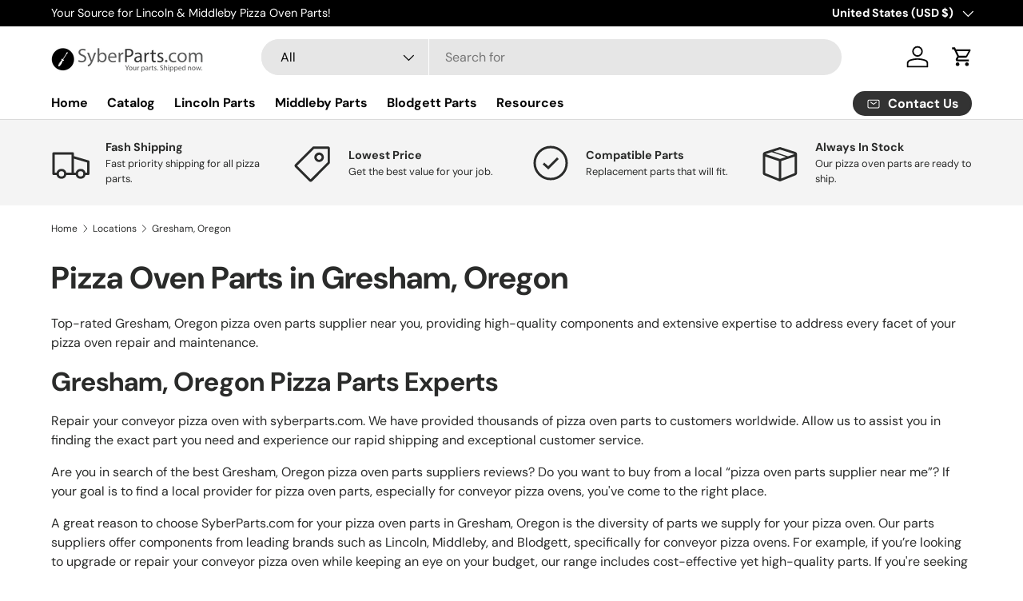

--- FILE ---
content_type: text/html; charset=utf-8
request_url: https://www.syberparts.com/blogs/locations/gresham-oregon-pizza-oven-parts
body_size: 41450
content:
<!doctype html>
<html class="no-js" lang="en" dir="ltr">
<head><meta charset="utf-8">
<meta name="viewport" content="width=device-width,initial-scale=1">
<title>Pizza Oven Parts in Gresham, Oregon &ndash; SyberParts</title><link rel="canonical" href="https://www.syberparts.com/blogs/locations/gresham-oregon-pizza-oven-parts"><link rel="icon" href="//www.syberparts.com/cdn/shop/files/favi.png?crop=center&height=48&v=1613550782&width=48" type="image/png">
  <link rel="apple-touch-icon" href="//www.syberparts.com/cdn/shop/files/favi.png?crop=center&height=180&v=1613550782&width=180"><meta name="description" content="Top pizza oven parts in Gresham, Oregon: Motors, belts, displays, more for Lincoln, Middleby, Blodgett. Fast shipping, expert advice!"><meta property="og:site_name" content="SyberParts">
<meta property="og:url" content="https://www.syberparts.com/blogs/locations/gresham-oregon-pizza-oven-parts">
<meta property="og:title" content="Pizza Oven Parts in Gresham, Oregon">
<meta property="og:type" content="article">
<meta property="og:description" content="Top pizza oven parts in Gresham, Oregon: Motors, belts, displays, more for Lincoln, Middleby, Blodgett. Fast shipping, expert advice!"><meta name="twitter:card" content="summary_large_image">
<meta name="twitter:title" content="Pizza Oven Parts in Gresham, Oregon">
<meta name="twitter:description" content="Top pizza oven parts in Gresham, Oregon: Motors, belts, displays, more for Lincoln, Middleby, Blodgett. Fast shipping, expert advice!">
<link rel="preload" href="//www.syberparts.com/cdn/shop/t/6/assets/main.css?v=27158137637402045581703906221" as="style"><style data-shopify>
@font-face {
  font-family: "DM Sans";
  font-weight: 400;
  font-style: normal;
  font-display: swap;
  src: url("//www.syberparts.com/cdn/fonts/dm_sans/dmsans_n4.ec80bd4dd7e1a334c969c265873491ae56018d72.woff2") format("woff2"),
       url("//www.syberparts.com/cdn/fonts/dm_sans/dmsans_n4.87bdd914d8a61247b911147ae68e754d695c58a6.woff") format("woff");
}
@font-face {
  font-family: "DM Sans";
  font-weight: 700;
  font-style: normal;
  font-display: swap;
  src: url("//www.syberparts.com/cdn/fonts/dm_sans/dmsans_n7.97e21d81502002291ea1de8aefb79170c6946ce5.woff2") format("woff2"),
       url("//www.syberparts.com/cdn/fonts/dm_sans/dmsans_n7.af5c214f5116410ca1d53a2090665620e78e2e1b.woff") format("woff");
}
@font-face {
  font-family: "DM Sans";
  font-weight: 400;
  font-style: italic;
  font-display: swap;
  src: url("//www.syberparts.com/cdn/fonts/dm_sans/dmsans_i4.b8fe05e69ee95d5a53155c346957d8cbf5081c1a.woff2") format("woff2"),
       url("//www.syberparts.com/cdn/fonts/dm_sans/dmsans_i4.403fe28ee2ea63e142575c0aa47684d65f8c23a0.woff") format("woff");
}
@font-face {
  font-family: "DM Sans";
  font-weight: 700;
  font-style: italic;
  font-display: swap;
  src: url("//www.syberparts.com/cdn/fonts/dm_sans/dmsans_i7.52b57f7d7342eb7255084623d98ab83fd96e7f9b.woff2") format("woff2"),
       url("//www.syberparts.com/cdn/fonts/dm_sans/dmsans_i7.d5e14ef18a1d4a8ce78a4187580b4eb1759c2eda.woff") format("woff");
}
@font-face {
  font-family: "DM Sans";
  font-weight: 700;
  font-style: normal;
  font-display: swap;
  src: url("//www.syberparts.com/cdn/fonts/dm_sans/dmsans_n7.97e21d81502002291ea1de8aefb79170c6946ce5.woff2") format("woff2"),
       url("//www.syberparts.com/cdn/fonts/dm_sans/dmsans_n7.af5c214f5116410ca1d53a2090665620e78e2e1b.woff") format("woff");
}
@font-face {
  font-family: "DM Sans";
  font-weight: 700;
  font-style: normal;
  font-display: swap;
  src: url("//www.syberparts.com/cdn/fonts/dm_sans/dmsans_n7.97e21d81502002291ea1de8aefb79170c6946ce5.woff2") format("woff2"),
       url("//www.syberparts.com/cdn/fonts/dm_sans/dmsans_n7.af5c214f5116410ca1d53a2090665620e78e2e1b.woff") format("woff");
}
:root {
      --bg-color: 255 255 255 / 1.0;
      --bg-color-og: 255 255 255 / 1.0;
      --heading-color: 42 43 42;
      --text-color: 42 43 42;
      --text-color-og: 42 43 42;
      --scrollbar-color: 42 43 42;
      --link-color: 42 43 42;
      --link-color-og: 42 43 42;
      --star-color: 255 159 28;--swatch-border-color-default: 212 213 212;
        --swatch-border-color-active: 149 149 149;
        --swatch-card-size: 24px;
        --swatch-variant-picker-size: 64px;--color-scheme-1-bg: 244 244 244 / 1.0;
      --color-scheme-1-grad: linear-gradient(180deg, rgba(244, 244, 244, 1), rgba(244, 244, 244, 1) 100%);
      --color-scheme-1-heading: 42 43 42;
      --color-scheme-1-text: 42 43 42;
      --color-scheme-1-btn-bg: 255 88 13;
      --color-scheme-1-btn-text: 255 255 255;
      --color-scheme-1-btn-bg-hover: 255 124 64;--color-scheme-2-bg: 42 43 42 / 1.0;
      --color-scheme-2-grad: linear-gradient(225deg, rgba(51, 59, 67, 0.88) 8%, rgba(41, 47, 54, 1) 56%, rgba(20, 20, 20, 1) 92%);
      --color-scheme-2-heading: 255 88 13;
      --color-scheme-2-text: 255 255 255;
      --color-scheme-2-btn-bg: 255 88 13;
      --color-scheme-2-btn-text: 255 255 255;
      --color-scheme-2-btn-bg-hover: 255 124 64;--color-scheme-3-bg: 255 88 13 / 1.0;
      --color-scheme-3-grad: linear-gradient(46deg, rgba(234, 73, 0, 1) 8%, rgba(234, 73, 0, 1) 32%, rgba(255, 88, 13, 0.88) 92%);
      --color-scheme-3-heading: 255 255 255;
      --color-scheme-3-text: 255 255 255;
      --color-scheme-3-btn-bg: 42 43 42;
      --color-scheme-3-btn-text: 255 255 255;
      --color-scheme-3-btn-bg-hover: 82 83 82;

      --drawer-bg-color: 255 255 255 / 1.0;
      --drawer-text-color: 42 43 42;

      --panel-bg-color: 244 244 244 / 1.0;
      --panel-heading-color: 42 43 42;
      --panel-text-color: 42 43 42;

      --in-stock-text-color: 44 126 63;
      --low-stock-text-color: 210 134 26;
      --very-low-stock-text-color: 180 12 28;
      --no-stock-text-color: 119 119 119;
      --no-stock-backordered-text-color: 119 119 119;

      --error-bg-color: 252 237 238;
      --error-text-color: 180 12 28;
      --success-bg-color: 232 246 234;
      --success-text-color: 44 126 63;
      --info-bg-color: 228 237 250;
      --info-text-color: 26 102 210;

      --heading-font-family: "DM Sans", sans-serif;
      --heading-font-style: normal;
      --heading-font-weight: 700;
      --heading-scale-start: 4;

      --navigation-font-family: "DM Sans", sans-serif;
      --navigation-font-style: normal;
      --navigation-font-weight: 700;--heading-text-transform: none;
--subheading-text-transform: none;
      --body-font-family: "DM Sans", sans-serif;
      --body-font-style: normal;
      --body-font-weight: 400;
      --body-font-size: 16;

      --section-gap: 48;
      --heading-gap: calc(8 * var(--space-unit));--grid-column-gap: 20px;--btn-bg-color: 42 43 42;
      --btn-bg-hover-color: 82 83 82;
      --btn-text-color: 255 255 255;
      --btn-bg-color-og: 42 43 42;
      --btn-text-color-og: 255 255 255;
      --btn-alt-bg-color: 255 255 255;
      --btn-alt-bg-alpha: 1.0;
      --btn-alt-text-color: 42 43 42;
      --btn-border-width: 2px;
      --btn-padding-y: 12px;

      
      --btn-border-radius: 28px;
      

      --btn-lg-border-radius: 50%;
      --btn-icon-border-radius: 50%;
      --input-with-btn-inner-radius: var(--btn-border-radius);

      --input-bg-color: 255 255 255 / 1.0;
      --input-text-color: 42 43 42;
      --input-border-width: 2px;
      --input-border-radius: 26px;
      --textarea-border-radius: 12px;
      --input-border-radius: 28px;
      --input-lg-border-radius: 34px;
      --input-bg-color-diff-3: #f7f7f7;
      --input-bg-color-diff-6: #f0f0f0;

      --modal-border-radius: 16px;
      --modal-overlay-color: 0 0 0;
      --modal-overlay-opacity: 0.4;
      --drawer-border-radius: 16px;
      --overlay-border-radius: 0px;--custom-label-bg-color: 13 44 84;
      --custom-label-text-color: 255 255 255;--sold-out-label-bg-color: 42 43 42;
      --sold-out-label-text-color: 255 255 255;--preorder-label-bg-color: 0 166 237;
      --preorder-label-text-color: 255 255 255;

      --page-width: 1260px;
      --gutter-sm: 20px;
      --gutter-md: 32px;
      --gutter-lg: 64px;

      --payment-terms-bg-color: #ffffff;

      --coll-card-bg-color: #F9F9F9;
      --coll-card-border-color: #f2f2f2;
        
          --aos-animate-duration: 0.6s;
        

        
          --aos-min-width: 0px;
        
      

      --reading-width: 48em;
    }

    @media (max-width: 769px) {
      :root {
        --reading-width: 36em;
      }
    }
  </style><link rel="stylesheet" href="//www.syberparts.com/cdn/shop/t/6/assets/main.css?v=27158137637402045581703906221">
  <script src="//www.syberparts.com/cdn/shop/t/6/assets/main.js?v=47275864244975482431703906221" defer="defer"></script><link rel="preload" href="//www.syberparts.com/cdn/fonts/dm_sans/dmsans_n4.ec80bd4dd7e1a334c969c265873491ae56018d72.woff2" as="font" type="font/woff2" crossorigin fetchpriority="high"><link rel="preload" href="//www.syberparts.com/cdn/fonts/dm_sans/dmsans_n7.97e21d81502002291ea1de8aefb79170c6946ce5.woff2" as="font" type="font/woff2" crossorigin fetchpriority="high"><script>window.performance && window.performance.mark && window.performance.mark('shopify.content_for_header.start');</script><meta name="google-site-verification" content="3IFwIR7QsIyDmu53ZquDx7q2cQOJivHToF5hBITcx2o">
<meta id="shopify-digital-wallet" name="shopify-digital-wallet" content="/25432522848/digital_wallets/dialog">
<link rel="alternate" type="application/atom+xml" title="Feed" href="/blogs/locations.atom" />
<script async="async" src="/checkouts/internal/preloads.js?locale=en-US"></script>
<script id="shopify-features" type="application/json">{"accessToken":"ea07d6c5984a95abac9e657e5e67c3db","betas":["rich-media-storefront-analytics"],"domain":"www.syberparts.com","predictiveSearch":true,"shopId":25432522848,"locale":"en"}</script>
<script>var Shopify = Shopify || {};
Shopify.shop = "syber-parts.myshopify.com";
Shopify.locale = "en";
Shopify.currency = {"active":"USD","rate":"1.0"};
Shopify.country = "US";
Shopify.theme = {"name":"Enterprise","id":133766086843,"schema_name":"Enterprise","schema_version":"1.4.0","theme_store_id":1657,"role":"main"};
Shopify.theme.handle = "null";
Shopify.theme.style = {"id":null,"handle":null};
Shopify.cdnHost = "www.syberparts.com/cdn";
Shopify.routes = Shopify.routes || {};
Shopify.routes.root = "/";</script>
<script type="module">!function(o){(o.Shopify=o.Shopify||{}).modules=!0}(window);</script>
<script>!function(o){function n(){var o=[];function n(){o.push(Array.prototype.slice.apply(arguments))}return n.q=o,n}var t=o.Shopify=o.Shopify||{};t.loadFeatures=n(),t.autoloadFeatures=n()}(window);</script>
<script id="shop-js-analytics" type="application/json">{"pageType":"article"}</script>
<script defer="defer" async type="module" src="//www.syberparts.com/cdn/shopifycloud/shop-js/modules/v2/client.init-shop-cart-sync_BN7fPSNr.en.esm.js"></script>
<script defer="defer" async type="module" src="//www.syberparts.com/cdn/shopifycloud/shop-js/modules/v2/chunk.common_Cbph3Kss.esm.js"></script>
<script defer="defer" async type="module" src="//www.syberparts.com/cdn/shopifycloud/shop-js/modules/v2/chunk.modal_DKumMAJ1.esm.js"></script>
<script type="module">
  await import("//www.syberparts.com/cdn/shopifycloud/shop-js/modules/v2/client.init-shop-cart-sync_BN7fPSNr.en.esm.js");
await import("//www.syberparts.com/cdn/shopifycloud/shop-js/modules/v2/chunk.common_Cbph3Kss.esm.js");
await import("//www.syberparts.com/cdn/shopifycloud/shop-js/modules/v2/chunk.modal_DKumMAJ1.esm.js");

  window.Shopify.SignInWithShop?.initShopCartSync?.({"fedCMEnabled":true,"windoidEnabled":true});

</script>
<script>(function() {
  var isLoaded = false;
  function asyncLoad() {
    if (isLoaded) return;
    isLoaded = true;
    var urls = ["https:\/\/bingshoppingtool-t2app-prod.trafficmanager.net\/uet\/tracking_script?shop=syber-parts.myshopify.com","\/\/cdn.shopify.com\/proxy\/d8292f37302f2c03aedef75b49e1f9741f68e771e9614634dab3ed8ab45fff31\/bingshoppingtool-t2app-prod.trafficmanager.net\/api\/ShopifyMT\/v1\/uet\/tracking_script?shop=syber-parts.myshopify.com\u0026sp-cache-control=cHVibGljLCBtYXgtYWdlPTkwMA"];
    for (var i = 0; i < urls.length; i++) {
      var s = document.createElement('script');
      s.type = 'text/javascript';
      s.async = true;
      s.src = urls[i];
      var x = document.getElementsByTagName('script')[0];
      x.parentNode.insertBefore(s, x);
    }
  };
  if(window.attachEvent) {
    window.attachEvent('onload', asyncLoad);
  } else {
    window.addEventListener('load', asyncLoad, false);
  }
})();</script>
<script id="__st">var __st={"a":25432522848,"offset":-28800,"reqid":"635b5826-cb7a-47f4-ac2d-751b169fb25e-1769995383","pageurl":"www.syberparts.com\/blogs\/locations\/gresham-oregon-pizza-oven-parts","s":"articles-561001791675","u":"44b9f947bb8c","p":"article","rtyp":"article","rid":561001791675};</script>
<script>window.ShopifyPaypalV4VisibilityTracking = true;</script>
<script id="captcha-bootstrap">!function(){'use strict';const t='contact',e='account',n='new_comment',o=[[t,t],['blogs',n],['comments',n],[t,'customer']],c=[[e,'customer_login'],[e,'guest_login'],[e,'recover_customer_password'],[e,'create_customer']],r=t=>t.map((([t,e])=>`form[action*='/${t}']:not([data-nocaptcha='true']) input[name='form_type'][value='${e}']`)).join(','),a=t=>()=>t?[...document.querySelectorAll(t)].map((t=>t.form)):[];function s(){const t=[...o],e=r(t);return a(e)}const i='password',u='form_key',d=['recaptcha-v3-token','g-recaptcha-response','h-captcha-response',i],f=()=>{try{return window.sessionStorage}catch{return}},m='__shopify_v',_=t=>t.elements[u];function p(t,e,n=!1){try{const o=window.sessionStorage,c=JSON.parse(o.getItem(e)),{data:r}=function(t){const{data:e,action:n}=t;return t[m]||n?{data:e,action:n}:{data:t,action:n}}(c);for(const[e,n]of Object.entries(r))t.elements[e]&&(t.elements[e].value=n);n&&o.removeItem(e)}catch(o){console.error('form repopulation failed',{error:o})}}const l='form_type',E='cptcha';function T(t){t.dataset[E]=!0}const w=window,h=w.document,L='Shopify',v='ce_forms',y='captcha';let A=!1;((t,e)=>{const n=(g='f06e6c50-85a8-45c8-87d0-21a2b65856fe',I='https://cdn.shopify.com/shopifycloud/storefront-forms-hcaptcha/ce_storefront_forms_captcha_hcaptcha.v1.5.2.iife.js',D={infoText:'Protected by hCaptcha',privacyText:'Privacy',termsText:'Terms'},(t,e,n)=>{const o=w[L][v],c=o.bindForm;if(c)return c(t,g,e,D).then(n);var r;o.q.push([[t,g,e,D],n]),r=I,A||(h.body.append(Object.assign(h.createElement('script'),{id:'captcha-provider',async:!0,src:r})),A=!0)});var g,I,D;w[L]=w[L]||{},w[L][v]=w[L][v]||{},w[L][v].q=[],w[L][y]=w[L][y]||{},w[L][y].protect=function(t,e){n(t,void 0,e),T(t)},Object.freeze(w[L][y]),function(t,e,n,w,h,L){const[v,y,A,g]=function(t,e,n){const i=e?o:[],u=t?c:[],d=[...i,...u],f=r(d),m=r(i),_=r(d.filter((([t,e])=>n.includes(e))));return[a(f),a(m),a(_),s()]}(w,h,L),I=t=>{const e=t.target;return e instanceof HTMLFormElement?e:e&&e.form},D=t=>v().includes(t);t.addEventListener('submit',(t=>{const e=I(t);if(!e)return;const n=D(e)&&!e.dataset.hcaptchaBound&&!e.dataset.recaptchaBound,o=_(e),c=g().includes(e)&&(!o||!o.value);(n||c)&&t.preventDefault(),c&&!n&&(function(t){try{if(!f())return;!function(t){const e=f();if(!e)return;const n=_(t);if(!n)return;const o=n.value;o&&e.removeItem(o)}(t);const e=Array.from(Array(32),(()=>Math.random().toString(36)[2])).join('');!function(t,e){_(t)||t.append(Object.assign(document.createElement('input'),{type:'hidden',name:u})),t.elements[u].value=e}(t,e),function(t,e){const n=f();if(!n)return;const o=[...t.querySelectorAll(`input[type='${i}']`)].map((({name:t})=>t)),c=[...d,...o],r={};for(const[a,s]of new FormData(t).entries())c.includes(a)||(r[a]=s);n.setItem(e,JSON.stringify({[m]:1,action:t.action,data:r}))}(t,e)}catch(e){console.error('failed to persist form',e)}}(e),e.submit())}));const S=(t,e)=>{t&&!t.dataset[E]&&(n(t,e.some((e=>e===t))),T(t))};for(const o of['focusin','change'])t.addEventListener(o,(t=>{const e=I(t);D(e)&&S(e,y())}));const B=e.get('form_key'),M=e.get(l),P=B&&M;t.addEventListener('DOMContentLoaded',(()=>{const t=y();if(P)for(const e of t)e.elements[l].value===M&&p(e,B);[...new Set([...A(),...v().filter((t=>'true'===t.dataset.shopifyCaptcha))])].forEach((e=>S(e,t)))}))}(h,new URLSearchParams(w.location.search),n,t,e,['guest_login'])})(!0,!0)}();</script>
<script integrity="sha256-4kQ18oKyAcykRKYeNunJcIwy7WH5gtpwJnB7kiuLZ1E=" data-source-attribution="shopify.loadfeatures" defer="defer" src="//www.syberparts.com/cdn/shopifycloud/storefront/assets/storefront/load_feature-a0a9edcb.js" crossorigin="anonymous"></script>
<script data-source-attribution="shopify.dynamic_checkout.dynamic.init">var Shopify=Shopify||{};Shopify.PaymentButton=Shopify.PaymentButton||{isStorefrontPortableWallets:!0,init:function(){window.Shopify.PaymentButton.init=function(){};var t=document.createElement("script");t.src="https://www.syberparts.com/cdn/shopifycloud/portable-wallets/latest/portable-wallets.en.js",t.type="module",document.head.appendChild(t)}};
</script>
<script data-source-attribution="shopify.dynamic_checkout.buyer_consent">
  function portableWalletsHideBuyerConsent(e){var t=document.getElementById("shopify-buyer-consent"),n=document.getElementById("shopify-subscription-policy-button");t&&n&&(t.classList.add("hidden"),t.setAttribute("aria-hidden","true"),n.removeEventListener("click",e))}function portableWalletsShowBuyerConsent(e){var t=document.getElementById("shopify-buyer-consent"),n=document.getElementById("shopify-subscription-policy-button");t&&n&&(t.classList.remove("hidden"),t.removeAttribute("aria-hidden"),n.addEventListener("click",e))}window.Shopify?.PaymentButton&&(window.Shopify.PaymentButton.hideBuyerConsent=portableWalletsHideBuyerConsent,window.Shopify.PaymentButton.showBuyerConsent=portableWalletsShowBuyerConsent);
</script>
<script data-source-attribution="shopify.dynamic_checkout.cart.bootstrap">document.addEventListener("DOMContentLoaded",(function(){function t(){return document.querySelector("shopify-accelerated-checkout-cart, shopify-accelerated-checkout")}if(t())Shopify.PaymentButton.init();else{new MutationObserver((function(e,n){t()&&(Shopify.PaymentButton.init(),n.disconnect())})).observe(document.body,{childList:!0,subtree:!0})}}));
</script>
<link id="shopify-accelerated-checkout-styles" rel="stylesheet" media="screen" href="https://www.syberparts.com/cdn/shopifycloud/portable-wallets/latest/accelerated-checkout-backwards-compat.css" crossorigin="anonymous">
<style id="shopify-accelerated-checkout-cart">
        #shopify-buyer-consent {
  margin-top: 1em;
  display: inline-block;
  width: 100%;
}

#shopify-buyer-consent.hidden {
  display: none;
}

#shopify-subscription-policy-button {
  background: none;
  border: none;
  padding: 0;
  text-decoration: underline;
  font-size: inherit;
  cursor: pointer;
}

#shopify-subscription-policy-button::before {
  box-shadow: none;
}

      </style>
<script id="sections-script" data-sections="header,footer" defer="defer" src="//www.syberparts.com/cdn/shop/t/6/compiled_assets/scripts.js?v=349"></script>
<script>window.performance && window.performance.mark && window.performance.mark('shopify.content_for_header.end');</script>

    <script src="//www.syberparts.com/cdn/shop/t/6/assets/animate-on-scroll.js?v=15249566486942820451703906219" defer="defer"></script>
    <link rel="stylesheet" href="//www.syberparts.com/cdn/shop/t/6/assets/animate-on-scroll.css?v=116194678796051782541703906219">
  

  <script>document.documentElement.className = document.documentElement.className.replace('no-js', 'js');</script><!-- CC Custom Head Start --><!-- CC Custom Head End --><link href="https://cdn.shopify.com/extensions/019be676-a3e2-7f80-a970-dfd284e09496/sbisa-shopify-app-136/assets/app-embed-block.css" rel="stylesheet" type="text/css" media="all">
<link href="https://monorail-edge.shopifysvc.com" rel="dns-prefetch">
<script>(function(){if ("sendBeacon" in navigator && "performance" in window) {try {var session_token_from_headers = performance.getEntriesByType('navigation')[0].serverTiming.find(x => x.name == '_s').description;} catch {var session_token_from_headers = undefined;}var session_cookie_matches = document.cookie.match(/_shopify_s=([^;]*)/);var session_token_from_cookie = session_cookie_matches && session_cookie_matches.length === 2 ? session_cookie_matches[1] : "";var session_token = session_token_from_headers || session_token_from_cookie || "";function handle_abandonment_event(e) {var entries = performance.getEntries().filter(function(entry) {return /monorail-edge.shopifysvc.com/.test(entry.name);});if (!window.abandonment_tracked && entries.length === 0) {window.abandonment_tracked = true;var currentMs = Date.now();var navigation_start = performance.timing.navigationStart;var payload = {shop_id: 25432522848,url: window.location.href,navigation_start,duration: currentMs - navigation_start,session_token,page_type: "article"};window.navigator.sendBeacon("https://monorail-edge.shopifysvc.com/v1/produce", JSON.stringify({schema_id: "online_store_buyer_site_abandonment/1.1",payload: payload,metadata: {event_created_at_ms: currentMs,event_sent_at_ms: currentMs}}));}}window.addEventListener('pagehide', handle_abandonment_event);}}());</script>
<script id="web-pixels-manager-setup">(function e(e,d,r,n,o){if(void 0===o&&(o={}),!Boolean(null===(a=null===(i=window.Shopify)||void 0===i?void 0:i.analytics)||void 0===a?void 0:a.replayQueue)){var i,a;window.Shopify=window.Shopify||{};var t=window.Shopify;t.analytics=t.analytics||{};var s=t.analytics;s.replayQueue=[],s.publish=function(e,d,r){return s.replayQueue.push([e,d,r]),!0};try{self.performance.mark("wpm:start")}catch(e){}var l=function(){var e={modern:/Edge?\/(1{2}[4-9]|1[2-9]\d|[2-9]\d{2}|\d{4,})\.\d+(\.\d+|)|Firefox\/(1{2}[4-9]|1[2-9]\d|[2-9]\d{2}|\d{4,})\.\d+(\.\d+|)|Chrom(ium|e)\/(9{2}|\d{3,})\.\d+(\.\d+|)|(Maci|X1{2}).+ Version\/(15\.\d+|(1[6-9]|[2-9]\d|\d{3,})\.\d+)([,.]\d+|)( \(\w+\)|)( Mobile\/\w+|) Safari\/|Chrome.+OPR\/(9{2}|\d{3,})\.\d+\.\d+|(CPU[ +]OS|iPhone[ +]OS|CPU[ +]iPhone|CPU IPhone OS|CPU iPad OS)[ +]+(15[._]\d+|(1[6-9]|[2-9]\d|\d{3,})[._]\d+)([._]\d+|)|Android:?[ /-](13[3-9]|1[4-9]\d|[2-9]\d{2}|\d{4,})(\.\d+|)(\.\d+|)|Android.+Firefox\/(13[5-9]|1[4-9]\d|[2-9]\d{2}|\d{4,})\.\d+(\.\d+|)|Android.+Chrom(ium|e)\/(13[3-9]|1[4-9]\d|[2-9]\d{2}|\d{4,})\.\d+(\.\d+|)|SamsungBrowser\/([2-9]\d|\d{3,})\.\d+/,legacy:/Edge?\/(1[6-9]|[2-9]\d|\d{3,})\.\d+(\.\d+|)|Firefox\/(5[4-9]|[6-9]\d|\d{3,})\.\d+(\.\d+|)|Chrom(ium|e)\/(5[1-9]|[6-9]\d|\d{3,})\.\d+(\.\d+|)([\d.]+$|.*Safari\/(?![\d.]+ Edge\/[\d.]+$))|(Maci|X1{2}).+ Version\/(10\.\d+|(1[1-9]|[2-9]\d|\d{3,})\.\d+)([,.]\d+|)( \(\w+\)|)( Mobile\/\w+|) Safari\/|Chrome.+OPR\/(3[89]|[4-9]\d|\d{3,})\.\d+\.\d+|(CPU[ +]OS|iPhone[ +]OS|CPU[ +]iPhone|CPU IPhone OS|CPU iPad OS)[ +]+(10[._]\d+|(1[1-9]|[2-9]\d|\d{3,})[._]\d+)([._]\d+|)|Android:?[ /-](13[3-9]|1[4-9]\d|[2-9]\d{2}|\d{4,})(\.\d+|)(\.\d+|)|Mobile Safari.+OPR\/([89]\d|\d{3,})\.\d+\.\d+|Android.+Firefox\/(13[5-9]|1[4-9]\d|[2-9]\d{2}|\d{4,})\.\d+(\.\d+|)|Android.+Chrom(ium|e)\/(13[3-9]|1[4-9]\d|[2-9]\d{2}|\d{4,})\.\d+(\.\d+|)|Android.+(UC? ?Browser|UCWEB|U3)[ /]?(15\.([5-9]|\d{2,})|(1[6-9]|[2-9]\d|\d{3,})\.\d+)\.\d+|SamsungBrowser\/(5\.\d+|([6-9]|\d{2,})\.\d+)|Android.+MQ{2}Browser\/(14(\.(9|\d{2,})|)|(1[5-9]|[2-9]\d|\d{3,})(\.\d+|))(\.\d+|)|K[Aa][Ii]OS\/(3\.\d+|([4-9]|\d{2,})\.\d+)(\.\d+|)/},d=e.modern,r=e.legacy,n=navigator.userAgent;return n.match(d)?"modern":n.match(r)?"legacy":"unknown"}(),u="modern"===l?"modern":"legacy",c=(null!=n?n:{modern:"",legacy:""})[u],f=function(e){return[e.baseUrl,"/wpm","/b",e.hashVersion,"modern"===e.buildTarget?"m":"l",".js"].join("")}({baseUrl:d,hashVersion:r,buildTarget:u}),m=function(e){var d=e.version,r=e.bundleTarget,n=e.surface,o=e.pageUrl,i=e.monorailEndpoint;return{emit:function(e){var a=e.status,t=e.errorMsg,s=(new Date).getTime(),l=JSON.stringify({metadata:{event_sent_at_ms:s},events:[{schema_id:"web_pixels_manager_load/3.1",payload:{version:d,bundle_target:r,page_url:o,status:a,surface:n,error_msg:t},metadata:{event_created_at_ms:s}}]});if(!i)return console&&console.warn&&console.warn("[Web Pixels Manager] No Monorail endpoint provided, skipping logging."),!1;try{return self.navigator.sendBeacon.bind(self.navigator)(i,l)}catch(e){}var u=new XMLHttpRequest;try{return u.open("POST",i,!0),u.setRequestHeader("Content-Type","text/plain"),u.send(l),!0}catch(e){return console&&console.warn&&console.warn("[Web Pixels Manager] Got an unhandled error while logging to Monorail."),!1}}}}({version:r,bundleTarget:l,surface:e.surface,pageUrl:self.location.href,monorailEndpoint:e.monorailEndpoint});try{o.browserTarget=l,function(e){var d=e.src,r=e.async,n=void 0===r||r,o=e.onload,i=e.onerror,a=e.sri,t=e.scriptDataAttributes,s=void 0===t?{}:t,l=document.createElement("script"),u=document.querySelector("head"),c=document.querySelector("body");if(l.async=n,l.src=d,a&&(l.integrity=a,l.crossOrigin="anonymous"),s)for(var f in s)if(Object.prototype.hasOwnProperty.call(s,f))try{l.dataset[f]=s[f]}catch(e){}if(o&&l.addEventListener("load",o),i&&l.addEventListener("error",i),u)u.appendChild(l);else{if(!c)throw new Error("Did not find a head or body element to append the script");c.appendChild(l)}}({src:f,async:!0,onload:function(){if(!function(){var e,d;return Boolean(null===(d=null===(e=window.Shopify)||void 0===e?void 0:e.analytics)||void 0===d?void 0:d.initialized)}()){var d=window.webPixelsManager.init(e)||void 0;if(d){var r=window.Shopify.analytics;r.replayQueue.forEach((function(e){var r=e[0],n=e[1],o=e[2];d.publishCustomEvent(r,n,o)})),r.replayQueue=[],r.publish=d.publishCustomEvent,r.visitor=d.visitor,r.initialized=!0}}},onerror:function(){return m.emit({status:"failed",errorMsg:"".concat(f," has failed to load")})},sri:function(e){var d=/^sha384-[A-Za-z0-9+/=]+$/;return"string"==typeof e&&d.test(e)}(c)?c:"",scriptDataAttributes:o}),m.emit({status:"loading"})}catch(e){m.emit({status:"failed",errorMsg:(null==e?void 0:e.message)||"Unknown error"})}}})({shopId: 25432522848,storefrontBaseUrl: "https://www.syberparts.com",extensionsBaseUrl: "https://extensions.shopifycdn.com/cdn/shopifycloud/web-pixels-manager",monorailEndpoint: "https://monorail-edge.shopifysvc.com/unstable/produce_batch",surface: "storefront-renderer",enabledBetaFlags: ["2dca8a86"],webPixelsConfigList: [{"id":"520716475","configuration":"{\"ti\":\"27008792\",\"endpoint\":\"https:\/\/bat.bing.com\/action\/0\"}","eventPayloadVersion":"v1","runtimeContext":"STRICT","scriptVersion":"5ee93563fe31b11d2d65e2f09a5229dc","type":"APP","apiClientId":2997493,"privacyPurposes":["ANALYTICS","MARKETING","SALE_OF_DATA"],"dataSharingAdjustments":{"protectedCustomerApprovalScopes":["read_customer_personal_data"]}},{"id":"384762043","configuration":"{\"config\":\"{\\\"pixel_id\\\":\\\"AW-956479379\\\",\\\"target_country\\\":\\\"US\\\",\\\"gtag_events\\\":[{\\\"type\\\":\\\"search\\\",\\\"action_label\\\":\\\"AW-956479379\\\/YOprCN38wNoBEJPvisgD\\\"},{\\\"type\\\":\\\"begin_checkout\\\",\\\"action_label\\\":\\\"AW-956479379\\\/gDSMCNr8wNoBEJPvisgD\\\"},{\\\"type\\\":\\\"view_item\\\",\\\"action_label\\\":[\\\"AW-956479379\\\/-F07CNT8wNoBEJPvisgD\\\",\\\"MC-JL67QERY4B\\\"]},{\\\"type\\\":\\\"purchase\\\",\\\"action_label\\\":[\\\"AW-956479379\\\/6lcsCNH8wNoBEJPvisgD\\\",\\\"MC-JL67QERY4B\\\"]},{\\\"type\\\":\\\"page_view\\\",\\\"action_label\\\":[\\\"AW-956479379\\\/eEbPCM78wNoBEJPvisgD\\\",\\\"MC-JL67QERY4B\\\"]},{\\\"type\\\":\\\"add_payment_info\\\",\\\"action_label\\\":\\\"AW-956479379\\\/sYn1COD8wNoBEJPvisgD\\\"},{\\\"type\\\":\\\"add_to_cart\\\",\\\"action_label\\\":\\\"AW-956479379\\\/smOGCNf8wNoBEJPvisgD\\\"}],\\\"enable_monitoring_mode\\\":false}\"}","eventPayloadVersion":"v1","runtimeContext":"OPEN","scriptVersion":"b2a88bafab3e21179ed38636efcd8a93","type":"APP","apiClientId":1780363,"privacyPurposes":[],"dataSharingAdjustments":{"protectedCustomerApprovalScopes":["read_customer_address","read_customer_email","read_customer_name","read_customer_personal_data","read_customer_phone"]}},{"id":"145686715","configuration":"{\"pixel_id\":\"990820341339377\",\"pixel_type\":\"facebook_pixel\",\"metaapp_system_user_token\":\"-\"}","eventPayloadVersion":"v1","runtimeContext":"OPEN","scriptVersion":"ca16bc87fe92b6042fbaa3acc2fbdaa6","type":"APP","apiClientId":2329312,"privacyPurposes":["ANALYTICS","MARKETING","SALE_OF_DATA"],"dataSharingAdjustments":{"protectedCustomerApprovalScopes":["read_customer_address","read_customer_email","read_customer_name","read_customer_personal_data","read_customer_phone"]}},{"id":"72122555","eventPayloadVersion":"v1","runtimeContext":"LAX","scriptVersion":"1","type":"CUSTOM","privacyPurposes":["ANALYTICS"],"name":"Google Analytics tag (migrated)"},{"id":"shopify-app-pixel","configuration":"{}","eventPayloadVersion":"v1","runtimeContext":"STRICT","scriptVersion":"0450","apiClientId":"shopify-pixel","type":"APP","privacyPurposes":["ANALYTICS","MARKETING"]},{"id":"shopify-custom-pixel","eventPayloadVersion":"v1","runtimeContext":"LAX","scriptVersion":"0450","apiClientId":"shopify-pixel","type":"CUSTOM","privacyPurposes":["ANALYTICS","MARKETING"]}],isMerchantRequest: false,initData: {"shop":{"name":"SyberParts","paymentSettings":{"currencyCode":"USD"},"myshopifyDomain":"syber-parts.myshopify.com","countryCode":"US","storefrontUrl":"https:\/\/www.syberparts.com"},"customer":null,"cart":null,"checkout":null,"productVariants":[],"purchasingCompany":null},},"https://www.syberparts.com/cdn","1d2a099fw23dfb22ep557258f5m7a2edbae",{"modern":"","legacy":""},{"shopId":"25432522848","storefrontBaseUrl":"https:\/\/www.syberparts.com","extensionBaseUrl":"https:\/\/extensions.shopifycdn.com\/cdn\/shopifycloud\/web-pixels-manager","surface":"storefront-renderer","enabledBetaFlags":"[\"2dca8a86\"]","isMerchantRequest":"false","hashVersion":"1d2a099fw23dfb22ep557258f5m7a2edbae","publish":"custom","events":"[[\"page_viewed\",{}]]"});</script><script>
  window.ShopifyAnalytics = window.ShopifyAnalytics || {};
  window.ShopifyAnalytics.meta = window.ShopifyAnalytics.meta || {};
  window.ShopifyAnalytics.meta.currency = 'USD';
  var meta = {"page":{"pageType":"article","resourceType":"article","resourceId":561001791675,"requestId":"635b5826-cb7a-47f4-ac2d-751b169fb25e-1769995383"}};
  for (var attr in meta) {
    window.ShopifyAnalytics.meta[attr] = meta[attr];
  }
</script>
<script class="analytics">
  (function () {
    var customDocumentWrite = function(content) {
      var jquery = null;

      if (window.jQuery) {
        jquery = window.jQuery;
      } else if (window.Checkout && window.Checkout.$) {
        jquery = window.Checkout.$;
      }

      if (jquery) {
        jquery('body').append(content);
      }
    };

    var hasLoggedConversion = function(token) {
      if (token) {
        return document.cookie.indexOf('loggedConversion=' + token) !== -1;
      }
      return false;
    }

    var setCookieIfConversion = function(token) {
      if (token) {
        var twoMonthsFromNow = new Date(Date.now());
        twoMonthsFromNow.setMonth(twoMonthsFromNow.getMonth() + 2);

        document.cookie = 'loggedConversion=' + token + '; expires=' + twoMonthsFromNow;
      }
    }

    var trekkie = window.ShopifyAnalytics.lib = window.trekkie = window.trekkie || [];
    if (trekkie.integrations) {
      return;
    }
    trekkie.methods = [
      'identify',
      'page',
      'ready',
      'track',
      'trackForm',
      'trackLink'
    ];
    trekkie.factory = function(method) {
      return function() {
        var args = Array.prototype.slice.call(arguments);
        args.unshift(method);
        trekkie.push(args);
        return trekkie;
      };
    };
    for (var i = 0; i < trekkie.methods.length; i++) {
      var key = trekkie.methods[i];
      trekkie[key] = trekkie.factory(key);
    }
    trekkie.load = function(config) {
      trekkie.config = config || {};
      trekkie.config.initialDocumentCookie = document.cookie;
      var first = document.getElementsByTagName('script')[0];
      var script = document.createElement('script');
      script.type = 'text/javascript';
      script.onerror = function(e) {
        var scriptFallback = document.createElement('script');
        scriptFallback.type = 'text/javascript';
        scriptFallback.onerror = function(error) {
                var Monorail = {
      produce: function produce(monorailDomain, schemaId, payload) {
        var currentMs = new Date().getTime();
        var event = {
          schema_id: schemaId,
          payload: payload,
          metadata: {
            event_created_at_ms: currentMs,
            event_sent_at_ms: currentMs
          }
        };
        return Monorail.sendRequest("https://" + monorailDomain + "/v1/produce", JSON.stringify(event));
      },
      sendRequest: function sendRequest(endpointUrl, payload) {
        // Try the sendBeacon API
        if (window && window.navigator && typeof window.navigator.sendBeacon === 'function' && typeof window.Blob === 'function' && !Monorail.isIos12()) {
          var blobData = new window.Blob([payload], {
            type: 'text/plain'
          });

          if (window.navigator.sendBeacon(endpointUrl, blobData)) {
            return true;
          } // sendBeacon was not successful

        } // XHR beacon

        var xhr = new XMLHttpRequest();

        try {
          xhr.open('POST', endpointUrl);
          xhr.setRequestHeader('Content-Type', 'text/plain');
          xhr.send(payload);
        } catch (e) {
          console.log(e);
        }

        return false;
      },
      isIos12: function isIos12() {
        return window.navigator.userAgent.lastIndexOf('iPhone; CPU iPhone OS 12_') !== -1 || window.navigator.userAgent.lastIndexOf('iPad; CPU OS 12_') !== -1;
      }
    };
    Monorail.produce('monorail-edge.shopifysvc.com',
      'trekkie_storefront_load_errors/1.1',
      {shop_id: 25432522848,
      theme_id: 133766086843,
      app_name: "storefront",
      context_url: window.location.href,
      source_url: "//www.syberparts.com/cdn/s/trekkie.storefront.c59ea00e0474b293ae6629561379568a2d7c4bba.min.js"});

        };
        scriptFallback.async = true;
        scriptFallback.src = '//www.syberparts.com/cdn/s/trekkie.storefront.c59ea00e0474b293ae6629561379568a2d7c4bba.min.js';
        first.parentNode.insertBefore(scriptFallback, first);
      };
      script.async = true;
      script.src = '//www.syberparts.com/cdn/s/trekkie.storefront.c59ea00e0474b293ae6629561379568a2d7c4bba.min.js';
      first.parentNode.insertBefore(script, first);
    };
    trekkie.load(
      {"Trekkie":{"appName":"storefront","development":false,"defaultAttributes":{"shopId":25432522848,"isMerchantRequest":null,"themeId":133766086843,"themeCityHash":"12687440373307768508","contentLanguage":"en","currency":"USD","eventMetadataId":"14b4364b-c62b-428b-acf4-32362107e44d"},"isServerSideCookieWritingEnabled":true,"monorailRegion":"shop_domain","enabledBetaFlags":["65f19447","b5387b81"]},"Session Attribution":{},"S2S":{"facebookCapiEnabled":true,"source":"trekkie-storefront-renderer","apiClientId":580111}}
    );

    var loaded = false;
    trekkie.ready(function() {
      if (loaded) return;
      loaded = true;

      window.ShopifyAnalytics.lib = window.trekkie;

      var originalDocumentWrite = document.write;
      document.write = customDocumentWrite;
      try { window.ShopifyAnalytics.merchantGoogleAnalytics.call(this); } catch(error) {};
      document.write = originalDocumentWrite;

      window.ShopifyAnalytics.lib.page(null,{"pageType":"article","resourceType":"article","resourceId":561001791675,"requestId":"635b5826-cb7a-47f4-ac2d-751b169fb25e-1769995383","shopifyEmitted":true});

      var match = window.location.pathname.match(/checkouts\/(.+)\/(thank_you|post_purchase)/)
      var token = match? match[1]: undefined;
      if (!hasLoggedConversion(token)) {
        setCookieIfConversion(token);
        
      }
    });


        var eventsListenerScript = document.createElement('script');
        eventsListenerScript.async = true;
        eventsListenerScript.src = "//www.syberparts.com/cdn/shopifycloud/storefront/assets/shop_events_listener-3da45d37.js";
        document.getElementsByTagName('head')[0].appendChild(eventsListenerScript);

})();</script>
  <script>
  if (!window.ga || (window.ga && typeof window.ga !== 'function')) {
    window.ga = function ga() {
      (window.ga.q = window.ga.q || []).push(arguments);
      if (window.Shopify && window.Shopify.analytics && typeof window.Shopify.analytics.publish === 'function') {
        window.Shopify.analytics.publish("ga_stub_called", {}, {sendTo: "google_osp_migration"});
      }
      console.error("Shopify's Google Analytics stub called with:", Array.from(arguments), "\nSee https://help.shopify.com/manual/promoting-marketing/pixels/pixel-migration#google for more information.");
    };
    if (window.Shopify && window.Shopify.analytics && typeof window.Shopify.analytics.publish === 'function') {
      window.Shopify.analytics.publish("ga_stub_initialized", {}, {sendTo: "google_osp_migration"});
    }
  }
</script>
<script
  defer
  src="https://www.syberparts.com/cdn/shopifycloud/perf-kit/shopify-perf-kit-3.1.0.min.js"
  data-application="storefront-renderer"
  data-shop-id="25432522848"
  data-render-region="gcp-us-central1"
  data-page-type="article"
  data-theme-instance-id="133766086843"
  data-theme-name="Enterprise"
  data-theme-version="1.4.0"
  data-monorail-region="shop_domain"
  data-resource-timing-sampling-rate="10"
  data-shs="true"
  data-shs-beacon="true"
  data-shs-export-with-fetch="true"
  data-shs-logs-sample-rate="1"
  data-shs-beacon-endpoint="https://www.syberparts.com/api/collect"
></script>
</head>

<body class="cc-animate-enabled">
  <a class="skip-link btn btn--primary visually-hidden" href="#main-content">Skip to content</a><!-- BEGIN sections: header-group -->
<div id="shopify-section-sections--16314357285051__announcement" class="shopify-section shopify-section-group-header-group cc-announcement">
<link href="//www.syberparts.com/cdn/shop/t/6/assets/announcement.css?v=64767389152932430921703906219" rel="stylesheet" type="text/css" media="all" />
  <script src="//www.syberparts.com/cdn/shop/t/6/assets/announcement.js?v=104149175048479582391703906219" defer="defer"></script><style data-shopify>.announcement {
      --announcement-text-color: 255 255 255;
      background-color: #000000;
    }</style><script src="//www.syberparts.com/cdn/shop/t/6/assets/custom-select.js?v=58588404616066706311703906220" defer="defer"></script><announcement-bar class="announcement block text-body-small" data-slide-delay="7000">
    <div class="container">
      <div class="flex">
        <div class="announcement__col--left announcement__col--align-left"><div class="announcement__text flex items-center m-0" >
              <div class="rte"><p>Your Source for Lincoln & Middleby Pizza Oven Parts!</p></div>
            </div></div>

        
          <div class="announcement__col--right hidden md:flex md:items-center"><div class="announcement__localization">
                <form method="post" action="/localization" id="nav-localization" accept-charset="UTF-8" class="form localization no-js-hidden" enctype="multipart/form-data"><input type="hidden" name="form_type" value="localization" /><input type="hidden" name="utf8" value="✓" /><input type="hidden" name="_method" value="put" /><input type="hidden" name="return_to" value="/blogs/locations/gresham-oregon-pizza-oven-parts" /><div class="localization__grid"><div class="localization__selector">
        <input type="hidden" name="country_code" value="US">
<country-selector><label class="label visually-hidden no-js-hidden" id="nav-localization-country-label">Country/Region</label><div class="custom-select relative w-full no-js-hidden"><button class="custom-select__btn input items-center" type="button"
            aria-expanded="false" aria-haspopup="listbox" aria-labelledby="nav-localization-country-label"
            >
      <span class="text-start">United States (USD&nbsp;$)</span>
      <svg width="20" height="20" viewBox="0 0 24 24" class="icon" role="presentation" focusable="false" aria-hidden="true">
        <path d="M20 8.5 12.5 16 5 8.5" stroke="currentColor" stroke-width="1.5" fill="none"/>
      </svg>
    </button>
    <ul class="custom-select__listbox absolute invisible" role="listbox" tabindex="-1"
        aria-hidden="true" hidden aria-activedescendant="nav-localization-country-opt-0"><li class="custom-select__option flex items-center js-option" id="nav-localization-country-opt-0" role="option"
            data-value="US"
            
             aria-selected="true">
          <span class="pointer-events-none">United States (USD&nbsp;$)</span>
        </li></ul>
  </div></country-selector></div></div><script>
      customElements.whenDefined('custom-select').then(() => {
        if (!customElements.get('country-selector')) {
          class CountrySelector extends customElements.get('custom-select') {
            constructor() {
              super();
              this.loaded = false;
            }

            async showListbox() {
              if (this.loaded) {
                super.showListbox();
                return;
              }

              this.button.classList.add('is-loading');
              this.button.setAttribute('aria-disabled', 'true');

              try {
                const response = await fetch('?section_id=country-selector');
                if (!response.ok) throw new Error(response.status);

                const tmpl = document.createElement('template');
                tmpl.innerHTML = await response.text();

                const el = tmpl.content.querySelector('.custom-select__listbox');
                this.listbox.innerHTML = el.innerHTML;

                this.options = this.querySelectorAll('.custom-select__option');
                this.loaded = true;
              } catch {
                this.listbox.innerHTML = '<li>Error fetching countries, please try again.</li>';
              } finally {
                super.showListbox();
                this.button.classList.remove('is-loading');
                this.button.setAttribute('aria-disabled', 'false');
              }
            }

            setButtonWidth() {
              return;
            }
          }

          customElements.define('country-selector', CountrySelector);
        }
      });
    </script><script>
    document.getElementById('nav-localization').addEventListener('change', (evt) => {
      const input = evt.target.previousElementSibling;
      if (input && input.tagName === 'INPUT') {
        input.value = evt.detail.selectedValue;
        evt.currentTarget.submit();
      }
    });
  </script></form>
              </div></div></div>
    </div>
  </announcement-bar>
</div><div id="shopify-section-sections--16314357285051__header" class="shopify-section shopify-section-group-header-group cc-header">
<style data-shopify>.header {
  --bg-color: 255 255 255 / 1.0;
  --text-color: 7 7 7;
  --nav-bg-color: 255 255 255;
  --nav-text-color: 7 7 7;
  --nav-child-bg-color:  255 255 255;
  --nav-child-text-color: 7 7 7;
  --header-accent-color: 119 119 119;
  --search-bg-color: #e6e6e6;
  
  
  }</style><store-header class="header bg-theme-bg text-theme-text has-motion"data-is-sticky="true"style="--header-transition-speed: 300ms">
  <header class="header__grid header__grid--left-logo container flex flex-wrap items-center">
    <div class="header__logo logo flex js-closes-menu"><a class="logo__link inline-block" href="/"><span class="flex" style="max-width: 190px;">
              <img srcset="//www.syberparts.com/cdn/shop/files/SyberParts-Logo-margin-top.png?v=1613549572&width=190, //www.syberparts.com/cdn/shop/files/SyberParts-Logo-margin-top.png?v=1613549572&width=380 2x" src="//www.syberparts.com/cdn/shop/files/SyberParts-Logo-margin-top.png?v=1613549572&width=380"
           style="object-position: 50.0% 50.0%" loading="eager"
           width="380"
           height="76"
           alt="SyberParts">
            </span></a></div><link rel="stylesheet" href="//www.syberparts.com/cdn/shop/t/6/assets/predictive-search.css?v=33632668381892787391703906221">
        <script src="//www.syberparts.com/cdn/shop/t/6/assets/predictive-search.js?v=98056962779492199991703906221" defer="defer"></script>
        <script src="//www.syberparts.com/cdn/shop/t/6/assets/tabs.js?v=135558236254064818051703906222" defer="defer"></script><div class="header__search relative js-closes-menu"><link rel="stylesheet" href="//www.syberparts.com/cdn/shop/t/6/assets/search-suggestions.css?v=42785600753809748511703906222" media="print" onload="this.media='all'"><link href="//www.syberparts.com/cdn/shop/t/6/assets/product-type-search.css?v=32465786266336344111703906221" rel="stylesheet" type="text/css" media="all" />
<predictive-search class="block" data-loading-text="Loading..."><form class="search relative search--speech search--product-types" role="search" action="/search" method="get">
    <label class="label visually-hidden" for="header-search">Search</label>
    <script src="//www.syberparts.com/cdn/shop/t/6/assets/search-form.js?v=43677551656194261111703906222" defer="defer"></script>
    <search-form class="search__form block">
      <input type="hidden" name="type" value="product,page,article">
      <input type="hidden" name="options[prefix]" value="last">
      <input type="search"
             class="search__input w-full input js-search-input"
             id="header-search"
             name="q"
             placeholder="Search for products"
             
               data-placeholder-one="Search for products"
             
             
               data-placeholder-two="Search for articles"
             
             
               data-placeholder-three="Search for collections"
             
             data-placeholder-prompts-mob="false"
             
               data-typing-speed="100"
               data-deleting-speed="60"
               data-delay-after-deleting="500"
               data-delay-before-first-delete="2000"
               data-delay-after-word-typed="2400"
             
             role="combobox"
               autocomplete="off"
               aria-autocomplete="list"
               aria-controls="predictive-search-results"
               aria-owns="predictive-search-results"
               aria-haspopup="listbox"
               aria-expanded="false"
               spellcheck="false">
<custom-select id="product_types" class="search__product-types absolute left-0 top-0 bottom-0 js-search-product-types"><label class="label visually-hidden no-js-hidden" id="product_types-label">Product type</label><div class="custom-select relative w-full no-js-hidden"><button class="custom-select__btn input items-center" type="button"
            aria-expanded="false" aria-haspopup="listbox" aria-labelledby="product_types-label"
            >
      <span class="text-start">All</span>
      <svg width="20" height="20" viewBox="0 0 24 24" class="icon" role="presentation" focusable="false" aria-hidden="true">
        <path d="M20 8.5 12.5 16 5 8.5" stroke="currentColor" stroke-width="1.5" fill="none"/>
      </svg>
    </button>
    <ul class="custom-select__listbox absolute invisible" role="listbox" tabindex="-1"
        aria-hidden="true" hidden><li class="custom-select__option js-option" id="product_types-opt-default" role="option" data-value="">
          <span class="pointer-events-none">All</span>
        </li><li class="custom-select__option flex items-center js-option" id="product_types-opt-0" role="option"
            data-value="Mavrik"
            
            >
          <span class="pointer-events-none">Mavrik</span>
        </li></ul>
  </div></custom-select>
        <input type="hidden" id="product_type_input" name="filter.p.product_type"/><button type="button" class="search__reset text-current vertical-center absolute focus-inset js-search-reset" hidden>
        <span class="visually-hidden">Reset</span>
        <svg width="24" height="24" viewBox="0 0 24 24" stroke="currentColor" stroke-width="1.5" fill="none" fill-rule="evenodd" stroke-linejoin="round" aria-hidden="true" focusable="false" role="presentation" class="icon"><path d="M5 19 19 5M5 5l14 14"/></svg>
      </button><speech-search-button class="search__speech focus-inset right-0 hidden" tabindex="0" title="Search by voice"
          style="--speech-icon-color: #ff580d">
          <svg width="24" height="24" viewBox="0 0 24 24" aria-hidden="true" focusable="false" role="presentation" class="icon"><path fill="currentColor" d="M17.3 11c0 3-2.54 5.1-5.3 5.1S6.7 14 6.7 11H5c0 3.41 2.72 6.23 6 6.72V21h2v-3.28c3.28-.49 6-3.31 6-6.72m-8.2-6.1c0-.66.54-1.2 1.2-1.2.66 0 1.2.54 1.2 1.2l-.01 6.2c0 .66-.53 1.2-1.19 1.2-.66 0-1.2-.54-1.2-1.2M12 14a3 3 0 0 0 3-3V5a3 3 0 0 0-3-3 3 3 0 0 0-3 3v6a3 3 0 0 0 3 3Z"/></svg>
        </speech-search-button>

        <link href="//www.syberparts.com/cdn/shop/t/6/assets/speech-search.css?v=47207760375520952331703906222" rel="stylesheet" type="text/css" media="all" />
        <script src="//www.syberparts.com/cdn/shop/t/6/assets/speech-search.js?v=106462966657620737681703906222" defer="defer"></script></search-form><div class="js-search-results" tabindex="-1" data-predictive-search></div>
      <span class="js-search-status visually-hidden" role="status" aria-hidden="true"></span></form>
  <div class="overlay fixed top-0 right-0 bottom-0 left-0 js-search-overlay"></div></predictive-search>
      </div><div class="header__icons flex justify-end mis-auto js-closes-menu"><a class="header__icon text-current" href="https://account.syberparts.com?locale=en&region_country=US">
            <svg width="24" height="24" viewBox="0 0 24 24" fill="currentColor" aria-hidden="true" focusable="false" role="presentation" class="icon"><path d="M12 2a5 5 0 1 1 0 10 5 5 0 0 1 0-10zm0 1.429a3.571 3.571 0 1 0 0 7.142 3.571 3.571 0 0 0 0-7.142zm0 10c2.558 0 5.114.471 7.664 1.411A3.571 3.571 0 0 1 22 18.19v3.096c0 .394-.32.714-.714.714H2.714A.714.714 0 0 1 2 21.286V18.19c0-1.495.933-2.833 2.336-3.35 2.55-.94 5.106-1.411 7.664-1.411zm0 1.428c-2.387 0-4.775.44-7.17 1.324a2.143 2.143 0 0 0-1.401 2.01v2.38H20.57v-2.38c0-.898-.56-1.7-1.401-2.01-2.395-.885-4.783-1.324-7.17-1.324z"/></svg>
            <span class="visually-hidden">Log in</span>
          </a><a class="header__icon relative text-current" id="cart-icon" href="/cart" data-no-instant><svg width="24" height="24" viewBox="0 0 24 24" class="icon icon--cart" aria-hidden="true" focusable="false" role="presentation"><path fill="currentColor" d="M17 18a2 2 0 0 1 2 2 2 2 0 0 1-2 2 2 2 0 0 1-2-2c0-1.11.89-2 2-2M1 2h3.27l.94 2H20a1 1 0 0 1 1 1c0 .17-.05.34-.12.5l-3.58 6.47c-.34.61-1 1.03-1.75 1.03H8.1l-.9 1.63-.03.12a.25.25 0 0 0 .25.25H19v2H7a2 2 0 0 1-2-2c0-.35.09-.68.24-.96l1.36-2.45L3 4H1V2m6 16a2 2 0 0 1 2 2 2 2 0 0 1-2 2 2 2 0 0 1-2-2c0-1.11.89-2 2-2m9-7 2.78-5H6.14l2.36 5H16Z"/></svg><span class="visually-hidden">Cart</span><div id="cart-icon-bubble"></div>
      </a>
    </div><main-menu class="main-menu" data-menu-sensitivity="200">
        <details class="main-menu__disclosure has-motion" open>
          <summary class="main-menu__toggle md:hidden">
            <span class="main-menu__toggle-icon" aria-hidden="true"></span>
            <span class="visually-hidden">Menu</span>
          </summary>
          <div class="main-menu__content has-motion justify-between">
            <nav aria-label="Primary">
              <ul class="main-nav"><li><a class="main-nav__item main-nav__item--primary" href="/">Home</a></li><li><a class="main-nav__item main-nav__item--primary" href="/collections/best-sellers">Catalog</a></li><li><a class="main-nav__item main-nav__item--primary" href="/collections/lincoln-pizza-oven-parts">Lincoln Parts</a></li><li><a class="main-nav__item main-nav__item--primary" href="/collections/middleby-pizza-oven-parts">Middleby Parts</a></li><li><a class="main-nav__item main-nav__item--primary" href="/collections/blodgett-pizza-oven-parts">Blodgett Parts</a></li><li><a class="main-nav__item main-nav__item--primary" href="/blogs/resources">Resources</a></li></ul>
            </nav><nav aria-label="Secondary" class="secondary-nav-container">
                <ul class="secondary-nav" role="list">
                  
<li class="inline-flex items-center self-center">
                      <a href="/pages/get-in-touch" class="secondary-nav__item secondary-nav__cta secondary-nav__cta--button flex items-center"
                        style="--cta-bg-color: 51 51 51;--cta-bg-hover-color: 90 90 90;color: #ffffff;border: var(--btn-border-width, 1px) solid #333333;"><svg class="icon icon--email" width="17" height="17" viewBox="0 0 16 16" aria-hidden="true" focusable="false" role="presentation"><path stroke="currentColor" d="M3.72,5.57,7,7.87l3.28-2.3" fill="none" stroke-linecap="round" stroke-linejoin="round" stroke-width="1" transform="translate(1.5 1)"/>
        <path stroke="currentColor" d="M.43,10.82V4.26A1.32,1.32,0,0,1,1.75,2.94h10.5a1.32,1.32,0,0,1,1.32,1.32v6.56a1.32,1.32,0,0,1-1.32,1.32H1.75A1.32,1.32,0,0,1,.43,10.82Z" fill="none" stroke-miterlimit="2" stroke-width="1" transform="translate(1.5 1)"/></svg><span>Contact Us</span></a>
                    </li></ul>
              </nav></div>
        </details>
      </main-menu></header>
</store-header>

<script type="application/ld+json">
  {
    "@context": "http://schema.org",
    "@type": "Organization",
    "name": "SyberParts",
      "logo": "https:\/\/www.syberparts.com\/cdn\/shop\/files\/SyberParts-Logo-margin-top.png?v=1613549572\u0026width=617",
    
    "sameAs": [
      

    ],
    "url": "https:\/\/www.syberparts.com"
  }
</script>


</div><section id="shopify-section-sections--16314357285051__911b3c18-ac0e-4b3f-8ccc-07e21240e9d0" class="shopify-section shopify-section-group-header-group cc-icons-with-text"><link href="//www.syberparts.com/cdn/shop/t/6/assets/icons-with-text.css?v=105357110638478380851703906221" rel="stylesheet" type="text/css" media="all" />
<div class="icons-with-text section section--full-width section--padded-medium color-scheme color-scheme--1" id="sections--16314357285051__911b3c18-ac0e-4b3f-8ccc-07e21240e9d0">
    <div class="container relative"><carousel-slider class="carousel block relative" inactive>
        <div class="slider-nav slide-nav--inline flex justify-between absolute top-0 h-full no-js-hidden">
          <button type="button" class="slider-nav__btn tap-target tap-target--left btn text-current has-ltr-icon" name="prev" aria-controls="slider-sections--16314357285051__911b3c18-ac0e-4b3f-8ccc-07e21240e9d0">
            <span class="visually-hidden">Previous</span>
            <svg width="24" height="24" viewBox="0 0 24 24" fill="currentColor" aria-hidden="true" focusable="false" role="presentation" class="icon"><path d="m6.797 11.625 8.03-8.03 1.06 1.06-6.97 6.97 6.97 6.97-1.06 1.06z"/></svg>
          </button>
          <button type="button" class="slider-nav__btn tap-target tap-target--right btn text-current has-ltr-icon" name="next" aria-controls="slider-sections--16314357285051__911b3c18-ac0e-4b3f-8ccc-07e21240e9d0">
            <span class="visually-hidden">Next</span>
            <svg width="24" height="24" viewBox="0 0 24 24" aria-hidden="true" focusable="false" role="presentation" class="icon"><path d="m9.693 4.5 7.5 7.5-7.5 7.5" stroke="currentColor" stroke-width="1.5" fill="none"/></svg>
          </button>
        </div>

        <div class="slider slider--contained relative slider--no-scrollbar" id="slider-sections--16314357285051__911b3c18-ac0e-4b3f-8ccc-07e21240e9d0">
          <ul class="slider__grid grid grid-flow-col gap-theme auto-cols-1 sm:auto-cols-2 md:auto-cols-3 lg:auto-cols-4"><li class="slider__item flex justify-center items-center"  data-cc-animate data-cc-animate-delay="0.07s">
                
<svg class="icon icon--truck" width="48" height="48" viewBox="0 0 16 16" aria-hidden="true" focusable="false" role="presentation"><path fill="currentColor" d="M15.64 6.92L9.5 5.12V4a.5.5 0 00-.5-.5H1a.5.5 0 00-.5.5v8.5c0 .28.22.5.5.5h1.27a2.1 2.1 0 004.06 0h3.94a2.1 2.1 0 004.06 0h1.17a.5.5 0 00.5-.5V7.4a.5.5 0 00-.36-.48zM4.3 13.6a1.1 1.1 0 110-2.2 1.1 1.1 0 010 2.2zM6.33 12a2.1 2.1 0 00-4.06 0H1.5V4.5h7V12H6.33zm5.97 1.6a1.1 1.1 0 110-2.2 1.1 1.1 0 010 2.2zM15 12h-.67a2.1 2.1 0 00-4.06 0H9.5V6.17l5.5 1.6V12z"/></svg>

                  <div class="icons-with-text__text rte"><p class="m-0 icons-with-text__title text-body-small"><strong>Fash Shipping</strong></p><div class="rte text-body-extra_small">
                        <p>Fast priority shipping for all pizza parts.</p>
                      </div></div>
                

                
              </li><li class="slider__item flex justify-center items-center"  data-cc-animate data-cc-animate-delay="0.14s">
                
<svg class="icon icon--price_tag" width="48" height="48" viewBox="0 0 16 16" aria-hidden="true" focusable="false" role="presentation"><path fill="currentColor" d="M7.59 1.34a1 1 0 01.7-.29h5.66a1 1 0 011 1v5.66a1 1 0 01-.3.7L7.6 15.5a1 1 0 01-1.42 0L.52 9.83a1 1 0 010-1.42l7.07-7.07zm6.36 6.37l-7.07 7.07-5.66-5.66L8.3 2.05h5.66v5.66z" fill-rule="evenodd"/>
        <path fill="currentColor" d="M9.7 6.3a1 1 0 101.42-1.42 1 1 0 00-1.41 1.41zM9 7a2 2 0 102.83-2.83A2 2 0 009 7z" fill-rule="evenodd"/></svg>

                  <div class="icons-with-text__text rte"><p class="m-0 icons-with-text__title text-body-small"><strong>Lowest Price</strong></p><div class="rte text-body-extra_small">
                        <p>Get the best value for your job.</p>
                      </div></div>
                

                
              </li><li class="slider__item flex justify-center items-center"  data-cc-animate data-cc-animate-delay="0.21s">
                
<svg class="icon icon--check_mark_in_circle" width="48" height="48" viewBox="0 0 16 16" aria-hidden="true" focusable="false" role="presentation"><circle stroke="currentColor" fill="none" cx="8" cy="8" r="6.6666665"/>
        <path stroke="currentColor" fill="none" transform="translate(5.0003335,6.0003335)" d="m 6,0 -4,4 L 0,2.1818182" /></svg>

                  <div class="icons-with-text__text rte"><p class="m-0 icons-with-text__title text-body-small"><strong>Compatible Parts</strong></p><div class="rte text-body-extra_small">
                        <p>Replacement parts that will fit.</p>
                      </div></div>
                

                
              </li><li class="slider__item flex justify-center items-center"  data-cc-animate data-cc-animate-delay="0.28s">
                
<svg class="icon icon--box" width="48" height="48" viewBox="0 0 16 16" aria-hidden="true" focusable="false" role="presentation"><path fill="currentColor" d="M14.41 3.37L8.27 1.41a1 1 0 00-.61 0L1.52 3.37a1 1 0 00-.7.95v7.86c0 .41.25.78.63.93l6.14 2.46c.24.1.5.1.75 0l6.14-2.46a1 1 0 00.62-.93V4.32a1 1 0 00-.69-.95zM7.96 2.36l6.05 1.93-2.7.9L5.35 3.2l2.63-.84zm-.46 12.1l-5.68-2.28V5.3L7.5 7.2v7.26zM8 6.3L1.96 4.28l2.58-.82 5.99 2L8 6.3zm6.1 5.89l-5.6 2.24V7.19l5.6-1.87v6.87z"/></svg>

                  <div class="icons-with-text__text rte"><p class="m-0 icons-with-text__title text-body-small"><strong>Always In Stock</strong></p><div class="rte text-body-extra_small">
                        <p>Our pizza oven parts are ready to ship.</p>
                      </div></div>
                

                
              </li></ul>
        </div>
      </carousel-slider>
    </div>
  </div>
</section>
<!-- END sections: header-group --><main id="main-content"><div class="container"><script type="application/ld+json">
    {
      "@context": "https://schema.org",
      "@type": "BreadcrumbList",
      "itemListElement": [
        {
          "@type": "ListItem",
          "position": 1,
          "name": "Home",
          "item": "https:\/\/www.syberparts.com\/"
        },{
            "@type": "ListItem",
            "position": 2,
            "name": "Locations",
            "item": "https:\/\/www.syberparts.com\/blogs\/locations"
          },
          {
            "@type": "ListItem",
            "position": 3,
            "name": "Gresham, Oregon",
            "item": "https:\/\/www.syberparts.com\/blogs\/locations\/gresham-oregon-pizza-oven-parts"
          }]
    }
  </script>
<nav class="breadcrumbs flex justify-between w-full" aria-label="Breadcrumbs">
    <ol class="breadcrumbs-list flex has-ltr-icon">
      <li class="flex items-center">
        <a class="breadcrumbs-list__link" href="/">Home</a> <svg width="24" height="24" viewBox="0 0 24 24" aria-hidden="true" focusable="false" role="presentation" class="icon"><path d="m9.693 4.5 7.5 7.5-7.5 7.5" stroke="currentColor" stroke-width="1.5" fill="none"/></svg>
      </li><li class="flex items-center">
          <a class="breadcrumbs-list__link" href="/blogs/locations">Locations</a> <svg width="24" height="24" viewBox="0 0 24 24" aria-hidden="true" focusable="false" role="presentation" class="icon"><path d="m9.693 4.5 7.5 7.5-7.5 7.5" stroke="currentColor" stroke-width="1.5" fill="none"/></svg>
        </li>
        <li class="flex items-center">
          <a class="breadcrumbs-list__link" href="/blogs/locations/gresham-oregon-pizza-oven-parts" aria-current="page">Gresham, Oregon</a>
        </li></ol></nav>

      </div><section id="shopify-section-template--16323306848443__custom_liquid_PEQY9C" class="shopify-section cc-custom-liquid"><div class="section relative section--full-width section--padded-xsmall"><div class="container"><h1 class='h2'>Pizza Oven Parts in Gresham, Oregon </h1>
<span>Top-rated Gresham, Oregon pizza oven parts supplier near you, providing high-quality components and extensive expertise to address every facet of your pizza oven repair and maintenance.</span></div></div>


</section><section id="shopify-section-template--16323306848443__custom_liquid_FL6J8U" class="shopify-section cc-custom-liquid"><div class="section relative section--full-width section--padded-xsmall" data-cc-animate><div class="container"><h2 class="h3">Gresham, Oregon Pizza Parts Experts</h2>
<p>Repair your conveyor pizza oven with syberparts.com. We have provided thousands of pizza oven parts to customers worldwide. Allow us to assist you in finding the exact part you need and experience our rapid shipping and exceptional customer service.</p>
<p>Are you in search of the best Gresham, Oregon pizza oven parts suppliers reviews? Do you want to buy from a local “pizza oven parts supplier near me”? If your goal is to find a local provider for pizza oven parts, especially for conveyor pizza ovens, you've come to the right place.</p>

<p>A great reason to choose SyberParts.com for your pizza oven parts in Gresham, Oregon is the diversity of parts we supply for your pizza oven. Our parts suppliers offer components from leading brands such as Lincoln, Middleby, and Blodgett, specifically for conveyor pizza ovens. For example, if you’re looking to upgrade or repair your conveyor pizza oven while keeping an eye on your budget, our range includes cost-effective yet high-quality parts. If you're seeking parts that provide unmatched durability and a selection of specifications to fit your specific oven model, we have a variety of choices available.</p>

<p>If you're interested in parts that are eco-friendly and incredibly sturdy, suitable for a range of conveyor pizza ovens in Gresham, Oregon, then you'll want to explore our selection of specially designed parts. These are crafted to withstand the intense heat and constant use of commercial pizza ovens, maintaining their functionality and appearance over time.</p>

<p>All of these pizza oven parts are designed for easy installation and maintenance, making them popular choices among pizza oven owners in Gresham, Oregon. To explore the wide range of options available, view our online catalog. We’d be delighted to assist you in finding the perfect parts for your conveyor pizza oven. See for yourself why we’re a top choice for pizza oven parts in Gresham, Oregon!</p></div></div>


</section><section id="shopify-section-template--16323306848443__custom_liquid_We7KjN" class="shopify-section cc-custom-liquid"><div class="section relative section--full-width section--padded-xsmall" data-cc-animate><div class="container"><h2 class="h3">Brands we carry</h2>
<p>Discover what numerous restaurant and repair specialists in Gresham, Oregon already realize – that SyberParts.com is the go-to source for pizza oven parts in Gresham, Oregon and the surrounding regions. It's a wise decision that can enhance the functionality and efficiency of your pizza oven. Who would have thought that a simple replacement and installation of pizza oven parts could make such a difference! Check out our pizza parts catalog today!</p>

<h3 class="h4">Lincoln</h3>
<p>Lincoln conveyor ovens are a culinary marvel, celebrated not only for their efficiency but also for the soul-satisfying consistency they bring to every dish. In the bustling heart of commercial kitchens and those in Gresham, Oregon, these ovens stand as trusted allies to chefs, their conveyor belts moving like rhythmic pulses, each delivering dishes that tell stories of perfect golden crusts and flavors in harmonious balance. The joy in each perfectly cooked pizza or pastry is a testament to the oven's unparalleled precision, a dance of heat and timing that transforms ingredients into art.</p>


<p>The warmth of a Lincoln conveyor oven extends beyond its physical heat; it's the warmth of a busy kitchen meeting the night's demands with grace, the warmth of a pizza chef watching dough rise and cheese bubble to perfection, creating memories on a plate. These ovens are not just tools; they're the silent, steadfast partners in the culinary world, where every meal served is a celebration, a sigh of contentment in the chaos of the culinary world. Lincoln conveyor ovens don't just cook food; they nurture passion and feed souls, one perfectly timed meal at a time.</p>

<h3 class="h4">Middleby</h3>
<p>Middleby Marshall conveyor ovens are more than just culinary equipment; they are the heartbeats of many kitchens, pulsating with a passion for perfect cooking. Renowned for their reliability and consistency, these ovens are the unsung heroes in the background of every bustling pizza establishment, where the air is filled with the aroma of melting cheese and baking dough, with many pizza stores in Gresham, Oregon. The seamless movement of the conveyor belts in these ovens is a captivating dance, a harmonious blend of technology and culinary art, ensuring that every pizza is a masterpiece of evenly melted cheese and perfectly crisp crust. The sense of pride and accomplishment that comes from a well-cooked meal, made possible by the precision of a Middleby Marshall, resonates deeply with chefs and diners alike.</p>

<p>In the intense environment of a busy kitchen, the Middleby Marshall conveyor ovens in Gresham, Oregon stands as a beacon of dependability, its steady hum a comforting reminder of culinary excellence in the making. It's not just an oven; it's a keeper of traditions, an enabler of innovation, and a witness to the gastronomic magic that unfolds in its heated embrace. Each pizza that emerges from its depths carries with it not just the flavors of premium ingredients but also the emotions of the hands that crafted it – the dedication, the urgency, the love. Middleby Marshall doesn't just bake; it weaves stories of culinary passion, one perfect slice at a time.</p>

<h3 class="h4">Blodgett</h3>
<p>Blodgett conveyor ovens embody the spirit of culinary excellence, combining steadfast reliability with the tender art of cooking. In the heart of dynamic kitchens, these ovens are the silent, sturdy companions to chefs, their conveyor belts a canvas where culinary dreams take shape. Each Blodgett oven, with its even heat distribution and precise temperature control, is a testament to the love and care that goes into every dish. The sight of a perfectly browned pizza or an exquisitely baked loaf of bread, emerging from the warm embrace of a Blodgett oven, brings a sense of fulfillment and joy that resonates deeply with those who speak the language of food. It's not just about the cooking; it's about the emotions that are stirred and the memories created when every ingredient is treated with respect.</p>

<p>The Blodgett conveyor oven, in its robust and enduring design, becomes more than just an appliance; it becomes a part of the kitchen's soul, a reliable friend in the midst of the culinary storm. The gentle hum and the radiant warmth it exudes is a comforting presence, a beacon of hope and creativity in the high-pressure world of culinary arts. Each dish that passes through its heat is a story of passion, a narrative of flavor and texture, masterfully orchestrated under its watchful gaze. The Blodgett oven does not merely cook; it nurtures aspirations and crafts experiences, one perfectly timed dish at a time, leaving a trail of satisfied smiles and heartwarming satisfaction in its wake. Many restaurants use Blodgett pizza ovens in Gresham, Oregon.</p></div></div>


</section><div id="shopify-section-template--16323306848443__multi_column_kTEcCP" class="shopify-section cc-multi-column"><div class="section" id="template--16323306848443__multi_column_kTEcCP"><div class="container">
        <div class="section__header items-center flex flex-row flex-wrap gap-x-theme" data-cc-animate><h2 class="h4 section__heading mb-0 flex-auto text-start">The right pizza part in Gresham, Oregon is just a click away.</h2></div>
      </div><carousel-slider class="carousel block" inactive>
      <div class="container relative">
        <div class="slider" id="slider-template--16323306848443__multi_column_kTEcCP"><div class="container">
        <ul class="slider__grid grid grid-flow-col auto-cols-1 md:auto-cols-2 lg:auto-cols-3 gap-x-theme gap-y-6" role="list"><li class="multi-column grow w-full max-w-none slider__item"  data-cc-animate data-cc-animate-delay="0.07s">
              <div class="card color-scheme color-scheme--1 relative flex flex-col h-full"><div class="card__media media relative w-full" style="padding-top: 56.49717514124294%; transform: scale(0.9);">
<img data-srcset="//www.syberparts.com/cdn/shop/files/LincolnSolenoidSingleGasValve_LincolnPart_369398_Medium_8c42d891-09dc-40d8-827d-938d626c741c.jpg?v=1703975580&width=460 460w" sizes="(min-width: 1388px) calc((1260px - 24px) / 2), (min-width: 1280px) calc((100vw - 152px) / 2), (min-width: 769px) calc((100vw - 88px) / 2), (min-width: 600px) calc(100vw - 64px), calc(100vw - 40px)" data-src="//www.syberparts.com/cdn/shop/files/LincolnSolenoidSingleGasValve_LincolnPart_369398_Medium_8c42d891-09dc-40d8-827d-938d626c741c.jpg?v=1703975580&width=700"
           class="video-played-hidden img-fit no-js-hidden" style="object-position: 50.0% 50.0%" loading="lazy"
           width="460"
           height="306"
           alt=""><noscript>
      <img src="//www.syberparts.com/cdn/shop/files/LincolnSolenoidSingleGasValve_LincolnPart_369398_Medium_8c42d891-09dc-40d8-827d-938d626c741c.jpg?v=1703975580&width=700"
           loading="lazy"
           class="video-played-hidden img-fit" style="object-position: 50.0% 50.0%" width="460"
           height="306"
           alt="">
    </noscript>
</div><div class="card__info flex flex-col flex-auto items-start pt-6"><h3 class="h5 card__title">Lincoln Oven Parts</h3><div class="card__rte flex-auto rte">
                      <p>Explore our Lincoln Oven Parts collection for high-quality, reliable replacement parts, perfectly suited for your commercial kitchen needs. Our catalog features essential components like solenoid valves and conveyor belts, ensuring your Lincoln pizza ovens perform at their best.</p>
                    </div>
                    <div class="mt-8">
                      <a class="card__button btn btn--secondary" href="/collections/lincoln-pizza-oven-parts">Shop Lincoln Oven Parts</a>
                    </div>
                  
                </div>
              </div>
            </li><li class="multi-column grow w-full max-w-none slider__item"  data-cc-animate data-cc-animate-delay="0.14s">
              <div class="card color-scheme color-scheme--1 relative flex flex-col h-full"><div class="card__media media relative w-full" style="padding-top: 56.49717514124294%; transform: scale(0.9);">
<img data-srcset="//www.syberparts.com/cdn/shop/files/MiddlebyMarshallConveyorPizzaOvenDigitalTemperatureControlDisplay-Part_47321_36939Honeywell_Medium_61e912d4-5bb3-45a4-b12f-9fe9dd9e20eb.jpg?v=1703975589&width=460 460w" sizes="(min-width: 1388px) calc((1260px - 24px) / 2), (min-width: 1280px) calc((100vw - 152px) / 2), (min-width: 769px) calc((100vw - 88px) / 2), (min-width: 600px) calc(100vw - 64px), calc(100vw - 40px)" data-src="//www.syberparts.com/cdn/shop/files/MiddlebyMarshallConveyorPizzaOvenDigitalTemperatureControlDisplay-Part_47321_36939Honeywell_Medium_61e912d4-5bb3-45a4-b12f-9fe9dd9e20eb.jpg?v=1703975589&width=700"
           class="video-played-hidden img-fit no-js-hidden" style="object-position: 50.0% 50.0%" loading="lazy"
           width="460"
           height="345"
           alt=""><noscript>
      <img src="//www.syberparts.com/cdn/shop/files/MiddlebyMarshallConveyorPizzaOvenDigitalTemperatureControlDisplay-Part_47321_36939Honeywell_Medium_61e912d4-5bb3-45a4-b12f-9fe9dd9e20eb.jpg?v=1703975589&width=700"
           loading="lazy"
           class="video-played-hidden img-fit" style="object-position: 50.0% 50.0%" width="460"
           height="345"
           alt="">
    </noscript>
</div><div class="card__info flex flex-col flex-auto items-start pt-6"><h3 class="h5 card__title">Middleby Oven Parts</h3><div class="card__rte flex-auto rte">
                      <p>Discover premium Middleby Oven Parts in our carefully curated selection, designed to keep your commercial ovens running efficiently. Our range includes essential components tailored for optimal performance in Middleby ovens, ensuring reliability and durability for your kitchen operations.</p>
                    </div>
                    <div class="mt-8">
                      <a class="card__button btn btn--secondary" href="/collections/middleby-pizza-oven-parts">Shop Middleby Oven Parts</a>
                    </div>
                  
                </div>
              </div>
            </li><li class="multi-column grow w-full max-w-none slider__item"  data-cc-animate data-cc-animate-delay="0.21s">
              <div class="card color-scheme color-scheme--1 relative flex flex-col h-full"><div class="card__media media relative w-full" style="padding-top: 56.49717514124294%; transform: scale(0.9);">
<img data-srcset="//www.syberparts.com/cdn/shop/files/BlodgettPizzaOvenIgnitionControlModuleBoxG770MGA-2_Medium_85c928ba-830d-4b61-bfef-443373d0feb0.jpg?v=1703975596&width=460 460w" sizes="(min-width: 1388px) calc((1260px - 24px) / 2), (min-width: 1280px) calc((100vw - 152px) / 2), (min-width: 769px) calc((100vw - 88px) / 2), (min-width: 600px) calc(100vw - 64px), calc(100vw - 40px)" data-src="//www.syberparts.com/cdn/shop/files/BlodgettPizzaOvenIgnitionControlModuleBoxG770MGA-2_Medium_85c928ba-830d-4b61-bfef-443373d0feb0.jpg?v=1703975596&width=700"
           class="video-played-hidden img-fit no-js-hidden" style="object-position: 50.0% 50.0%" loading="lazy"
           width="460"
           height="345"
           alt=""><noscript>
      <img src="//www.syberparts.com/cdn/shop/files/BlodgettPizzaOvenIgnitionControlModuleBoxG770MGA-2_Medium_85c928ba-830d-4b61-bfef-443373d0feb0.jpg?v=1703975596&width=700"
           loading="lazy"
           class="video-played-hidden img-fit" style="object-position: 50.0% 50.0%" width="460"
           height="345"
           alt="">
    </noscript>
</div><div class="card__info flex flex-col flex-auto items-start pt-6"><h3 class="h5 card__title">Blodgett Oven Parts</h3><div class="card__rte flex-auto rte">
                      <p>Browse our Blodgett Oven Parts collection for top-grade, dependable components, essential for maintaining the peak performance of your Blodgett ovens. Our selection is tailored to meet the specific needs of commercial kitchens, offering parts that blend quality with durability for long-lasting oven functionality.</p>
                    </div>
                    <div class="mt-8">
                      <a class="card__button btn btn--secondary" href="/collections/blodgett-pizza-oven-parts-2">Shop Blodgett Oven Parts</a>
                    </div>
                  
                </div>
              </div>
            </li></ul>
      </div></div></div>
      </carousel-slider></div>
</div><section id="shopify-section-template--16323306848443__custom_liquid_Ddwj4K" class="shopify-section cc-custom-liquid"><div class="section relative section--full-width section--padded-default" data-cc-animate><div class="container"><h2 class="h3">Premium Pizza Oven Parts in Gresham, Oregon</h2>
<p>SyberParts.com stands as a beacon for pizza oven enthusiasts and professionals in Gresham, Oregon, particularly for those utilizing conveyor pizza ovens from leading brands like Lincoln, Middleby, and Blodgett. Our extensive inventory is tailored to meet the diverse needs of these specific brands, ensuring that every chef and restaurateur has access to the highest quality parts. From essential components like conveyor belts and motors to specialized elements like heating tubes and speed controllers, our selection is designed to cater to every aspect of your conveyor pizza oven’s maintenance and performance enhancement needs. By focusing on these top-tier brands, we guarantee that each part you purchase from SyberParts.com is not only of premium quality but also a perfect fit for your specific oven model.</p>

<p>Understanding the intricacies of conveyor pizza ovens, SyberParts.com offers a comprehensive range of parts that are crucial for the smooth operation and longevity of your Lincoln, Middleby, or Blodgett oven. We recognize the importance of maintaining consistent cooking temperatures, conveyor speed, and overall reliability – all factors that are essential for producing the perfect pizza. Each product in our catalog is selected with the utmost attention to quality and compatibility, ensuring that our customers in Gresham, Oregon receive only the best. With SyberParts.com, you can rest assured that you're equipping your kitchen with parts that uphold the standards of your esteemed pizza oven brands, keeping your culinary creations top-notch and your customers thoroughly satisfied.</p></div></div>


</section><section id="shopify-section-template--16323306848443__testimonials_AdDyPg" class="shopify-section cc-testimonials"><link rel="stylesheet" href="//www.syberparts.com/cdn/shop/t/6/assets/slideshow.css?v=136088329264834556711703906222" media="print" onload="this.media='all'">
  <link rel="stylesheet" href="//www.syberparts.com/cdn/shop/t/6/assets/testimonials.css?v=75862869701512392651703906222" media="print" onload="this.media='all'"><script src="//www.syberparts.com/cdn/shop/t/6/assets/slideshow.js?v=155680942656247695561703906222" defer="defer"></script><style data-shopify>#template--16323306848443__testimonials_AdDyPg {
      --duration: 5s;
      --play-state: paused;
    }</style><div class="section section--padded section--full-width color-scheme color-scheme--2 relative" id="template--16323306848443__testimonials_AdDyPg" data-cc-animate>
  <div class="container md:flex justify-center">
    <div class="max-w-text-overlay"><div class="section__header">
          <h2 class="h4 text-center justify-center">Testimonials from Gresham, Oregon</h2>
        </div><slide-show class="testimonials block overflow-hidden" role="region" aria-roledescription="Carousel" aria-label="Testimonials" data-autoplay="true" data-speed="5" data-transition="slide-fade">
        <div class="slideshow flex relative" id="slideshow-template--16323306848443__testimonials_AdDyPg" aria-live="polite" aria-atomic="true"><div class="slideshow__slide is-active w-full"
                 role="group" aria-roledescription="Slide"
                 aria-label="1 of 4"

                 >
              <figure class="testimonial m-0 has-motion"><blockquote class="testimonial__quote text-h6 rte text-center justify-center m-0">
                    <p>I recently ordered parts for my Lincoln conveyor pizza oven from SyberParts.com, and I must say, their service was outstanding. The parts arrived much faster than I expected, which was a lifesaver for my busy pizzeria. Not only was the shipping impressively quick, but the parts were exactly what I needed to get my oven up and running again. Great value for the quality received. I'll definitely be returning for any future needs!</p>
                  </blockquote><div class="testimonial-stars text-h6 text-center justify-center">
                      <div class="rating inline-block align-middle" role="img" aria-label="5 out of 5 stars">
                        <span class="rating__stars" aria-hidden="true" style="--rating: 5; --rating-max: 5;">★★★★★</span>
                      </div>
                    </div><div class="testimonial__author flex items-center text-center justify-center mt-12 md:mt-14"><div class="testimonial__author-text text-center justify-center">
                        <p class="font-bold mb-0">Chef Marco, Napoli&#39;s Pizzeria</p>
                        <p class="mb-0">Gresham, Oregon</p>
                      </div>
                    </div></figure>
            </div><div class="slideshow__slide w-full"
                 role="group" aria-roledescription="Slide"
                 aria-label="2 of 4"tabindex="-1"

                 >
              <figure class="testimonial m-0 has-motion"><blockquote class="testimonial__quote text-h6 rte text-center justify-center m-0">
                    <p>When my Middleby conveyor pizza oven broke down right before a big weekend, I thought I was in for a disaster. I ordered the necessary parts from SyberParts.com, and to my amazement, they arrived in record time. The quality of the parts was top-notch, and they fit perfectly. The value for the price I paid was unbeatable. Thanks to SyberParts.com, my oven was operational in no time, saving my weekend rush!</p>
                  </blockquote><div class="testimonial-stars text-h6 text-center justify-center">
                      <div class="rating inline-block align-middle" role="img" aria-label="5 out of 5 stars">
                        <span class="rating__stars" aria-hidden="true" style="--rating: 5; --rating-max: 5;">★★★★★</span>
                      </div>
                    </div><div class="testimonial__author flex items-center text-center justify-center mt-12 md:mt-14"><div class="testimonial__author-text text-center justify-center">
                        <p class="font-bold mb-0">Julia R., The Pizza Joint</p>
                        <p class="mb-0">Gresham, Oregon</p>
                      </div>
                    </div></figure>
            </div><div class="slideshow__slide w-full"
                 role="group" aria-roledescription="Slide"
                 aria-label="3 of 4"tabindex="-1"

                 >
              <figure class="testimonial m-0 has-motion"><blockquote class="testimonial__quote text-h6 rte text-center justify-center m-0">
                    <p>I've been in the Gresham, Oregon pizza business for years, and I know the hassle of getting the right parts quickly. My experience with SyberParts.com was nothing short of excellent. The parts for my Middleby pizza oven were not only affordable but of great quality. The shipping speed was a game-changer, allowing me to repair my oven promptly. Truly impressed with the service and value provided!</p>
                  </blockquote><div class="testimonial-stars text-h6 text-center justify-center">
                      <div class="rating inline-block align-middle" role="img" aria-label="5 out of 5 stars">
                        <span class="rating__stars" aria-hidden="true" style="--rating: 5; --rating-max: 5;">★★★★★</span>
                      </div>
                    </div><div class="testimonial__author flex items-center text-center justify-center mt-12 md:mt-14"><div class="testimonial__author-text text-center justify-center">
                        <p class="font-bold mb-0">Mike D., Mike&#39;s Pizza Emporium</p>
                        <p class="mb-0">Gresham, Oregon</p>
                      </div>
                    </div></figure>
            </div><div class="slideshow__slide w-full"
                 role="group" aria-roledescription="Slide"
                 aria-label="4 of 4"tabindex="-1"

                 >
              <figure class="testimonial m-0 has-motion"><blockquote class="testimonial__quote text-h6 rte text-center justify-center m-0">
                    <p>Repairing a pizza oven can be a daunting task, but SyberParts.com made it a breeze. The parts I needed for my Lincoln oven were easy to find and reasonably priced. The fast shipping was a pleasant surprise, and the parts were a perfect match. The value for such high-quality components is just unparalleled. SyberParts.com has become my go-to for all my pizza oven part needs.</p>
                  </blockquote><div class="testimonial-stars text-h6 text-center justify-center">
                      <div class="rating inline-block align-middle" role="img" aria-label="5 out of 5 stars">
                        <span class="rating__stars" aria-hidden="true" style="--rating: 5; --rating-max: 5;">★★★★★</span>
                      </div>
                    </div><div class="testimonial__author flex items-center text-center justify-center mt-12 md:mt-14"><div class="testimonial__author-text text-center justify-center">
                        <p class="font-bold mb-0">Samantha T., Urban Slice Kitchen</p>
                        <p class="mb-0">Gresham, Oregon</p>
                      </div>
                    </div></figure>
            </div></div><div class="slideshow-ctrl container absolute flex justify-center w-full pointer-events-none no-js-hidden"><div class="slideshow-pagination flex items-center"><button class="page-btn" data-index="0" aria-controls="slideshow-template--16323306848443__testimonials_AdDyPg" aria-current="true">
                    <span class="visually-hidden">Load slide 1 of 4</span><span class="page-btn__line block relative overflow-hidden pointer-events-none"></span></button><button class="page-btn" data-index="1" aria-controls="slideshow-template--16323306848443__testimonials_AdDyPg">
                    <span class="visually-hidden">Load slide 2 of 4</span><span class="page-btn__line block relative overflow-hidden pointer-events-none"></span></button><button class="page-btn" data-index="2" aria-controls="slideshow-template--16323306848443__testimonials_AdDyPg">
                    <span class="visually-hidden">Load slide 3 of 4</span><span class="page-btn__line block relative overflow-hidden pointer-events-none"></span></button><button class="page-btn" data-index="3" aria-controls="slideshow-template--16323306848443__testimonials_AdDyPg">
                    <span class="visually-hidden">Load slide 4 of 4</span><span class="page-btn__line block relative overflow-hidden pointer-events-none"></span></button></div><div class="slideshow-nav flex items-center"><div class="slideshow-nav__autoplay flex items-center hidden">
                    <button type="button" class="slideshow-nav__btn autoplay-btn btn">
                      <span class="pause-icon block pointer-events-none">
                        <span class="visually-hidden">Pause slideshow</span>
                        <svg width="16" height="16" viewBox="0 0 8 12" fill="currentColor" aria-hidden="true" focusable="false" role="presentation" class="icon"><path d="M1.2.75c-.387 0-.7.235-.7.525v9.45c0 .29.313.525.7.525.387 0 .7-.235.7-.525v-9.45c0-.29-.313-.525-.7-.525ZM6.8.75c-.387 0-.7.235-.7.525v9.45c0 .29.313.525.7.525.387 0 .7-.235.7-.525v-9.45c0-.29-.313-.525-.7-.525Z"/></svg>
                      </span>
                      <span class="play-icon block pointer-events-none">
                        <span class="visually-hidden">Play slideshow</span>
                        <svg width="10" height="14" viewBox="0 0 10 14" fill="currentColor" aria-hidden="true" focusable="false" role="presentation" class="icon"><path d="M1.482.815A1 1 0 0 0 0 1.69v10.517a1 1 0 0 0 1.525.851L10.54 7.5a1 1 0 0 0-.043-1.728L1.481.815Z"/></svg>
                      </span>
                    </button>
                  </div></div></div></slide-show>
    </div>
  </div>
</div>
</section><div id="shopify-section-template--16323306848443__main" class="shopify-section cc-main-article section section--template"><link href="//www.syberparts.com/cdn/shop/t/6/assets/blog.css?v=11551490287726081011703906219" rel="stylesheet" type="text/css" media="all" />
<link href="//www.syberparts.com/cdn/shop/t/6/assets/article.css?v=132060912856357506921703906219" rel="stylesheet" type="text/css" media="all" />

<article class="article js-article">
  <div class="container"><!-- <div class="article__title rte mb-6 md:mb-8 last:mb-0 reading-width mx-auto text-center">
      <h1 class="mb-0">Gresham, Oregon</h1>
    </div> --><div class="article__content reading-width rte article-content mt-12 mx-auto">
      <h4 class="header-zip-code">Shipping Zip Codes for Gresham, Oregon </h4><p class="text-zip-code">97030, 97080, 97233, 97024</p><p class="text-zip-code-note"> Don't see your Zip Code? Domestic in the USA or worldwide, we'll ship it.</p><h4 class="header-city-state">About Gresham, Oregon</h4><p class="text-city-state">Nestled comfortably in the shadows of majestic Mount Hood, Gresham, Oregon, brims with a charm that encapsulates its rich history and vibrant natural allure. Established in the late 19th century, Gresham began as a small settlement in the abundant Willamette Valley. Named after the American Civil War general and Postmaster General Walter Quinton Gresham, the city has since grown into a community celebrating its past while looking eagerly to its future.</p>
<p>Gresham's climate is characterized by a comfortable range of temperatures throughout the year, offering a welcoming environment for both residents and visitors. Summers bring about warm, sunny days perfect for exploring the city's abundant outdoor spaces, while winters are often mild, with occasional snow gracing the area, painting a picturesque landscape.</p>
<p>At every turn, Gresham acquaints you with attractions that promise enduring memories. History buffs will find the Gresham Historical Society a treasure trove of insights into the city's defining moments. It's housed in the historic Carnegie Library building, which itself is a testament to the community's commitment to preserving its heritage.</p>
<p>The city's heart and soul are drawn from the Cascade Range foothills, which provide a spectacular backdrop and an invitation for nature enthusiasts. Gresham's scenic beauty is on full display at the Columbia River Gorge, where locals and travelers alike marvel at the dramatic vistas and cascading waterfalls. Hikers revel in the extensive trail systems at Powell Butte Nature Park, which aren't just pathways but corridors through time and space with views that stretch far beyond the city's borders.</p>
<p>Gresham's commitment to sustainability and an active lifestyle is further reinforced by its well-designed public transportation system. The MAX light rail connects the community to Portland and beyond, offering a convenient and eco-friendly option for getting around. This accessibility is a nod to the city's forward-thinking attitude, making it an ideal locality for those who cherish both urban amenities and an environmentally conscious way of living.</p>
<p>The pulse of the city is directly linked to its vibrant population, an eclectic tapestry of cultures and histories that reflects Gresham's evolution. Currently, Gresham is not just a hub of residential growth but a burgeoning nexus of economic activities that draw from a diverse group of over 110,000 residents. This growth has transformed it from a once relatively sleepy suburb to a dynamic urban center.</p>
<p>Local spots in Gresham exude a unique energy that captivates the soul. The Gresham Farmers' Market, for instance, is a colorful mosaic of local produce, artisan crafts, and friendly chatter, where the community bonds over the fresh bounty of the Oregon soil. For a sip of local flavor, the Gresham area boosts an enthusiastic craft beverage scene, with places like the Hoppy Brewer celebrating Oregon's renowned craft beer heritage.</p>
<p>Athletics and healthy competition form another cornerstone of Gresham's lively culture. The city takes pride in the Mt. Hood Community College's athletic facilities, including the track that held the U.S. Olympic Trials for Track and Field. Youth sports thrive in local parks, instilling the values of teamwork and dedication in the city’s younger generations.</p>
<p>In walking through the veins of the city, one encounters a series of historic gems that harken back to Gresham's formative epochs. The Zimmerman House Museum and Gardens let visitors step back into the shoes of early Oregon settlers, showcasing a family home that has witnessed the city's transformation over a century.</p>
<p>Famous personalities have roots in Gresham, embellishing its narrative with their accomplishments. Perhaps one of the most renowned is Todd Hoffman, star of the television series "Gold Rush," who showcases the bold, adventurous spirit that Gresham fosters. The city serves as a fertile ground for stories of success and the kind of determination that mirrors the ruggedly beautiful Oregon landscape.</p>
<p>Even amid the daily bustle, Gresham safeguards its tales and legends. Whisperings of the past inhabitants' spirits are rumored to roam the older parts of the city, while the Multnomah Greyhound Park, although closed, stands as a silent witness to thrilling races and cheering crowds that once filled the air with palpable excitement.</p>
<p>Fun facts about Gresham provide both amusement and a sense of connection to the city. For instance, did you know that Gresham didn't officially become a city until Valentine's Day of 1905? That's right, the city was founded on a day dedicated to love, which seems fitting given the passion with which its citizens advocate for their community's well-being.</p>
<p>Gresham, Oregon, is an ever-unfolding story where every street, building, and park adds a new chapter to the city’s compelling saga. It's a place where you can find solace under the serene Oregon sky, witness the symphony of community-driven growth, and write your own tale amidst its enchanting environment. Whether you're here for a visit or planted deep like the towering firs, Gresham awaits with open arms, ready to include you in the next line of its timeless narrative.</p><h4 class="header-cac">About SyberParts.com</h4><p class="text-cac">At SyberParts.com, we pride ourselves on being the ultimate destination for premium quality pizza oven parts, including Lincoln Pizza Oven Parts, Middleby Pizza Oven Parts, and Blodgett Pizza Oven Parts. Our extensive inventory is meticulously designed to meet the rigorous demands of the food service industry. We understand that in the fast-paced world of pizza preparation, the efficiency and reliability of your equipment are non-negotiable. That is why we offer an unmatched selection of conveyor oven parts such as Lincoln Impinger Parts, Middleby Marshall Parts, and Blodgett Parts.</p>
<p>We're more than just a supplier; we're your trusted partner in maintaining the heartbeat of your pizza operation. With our expertise in Lincoln Impinger Conveyor Oven Parts, Middleby Marshall Conveyor Oven Parts, and Blodgett Conveyor Oven Parts, we provide superior service that ensures your equipment runs at optimum performance. Our commitment to excellence extends beyond our borders with world-wide shipping, making it easy for pizza businesses around the globe to benefit from our wholesale pricing. When it comes to pizza parts, there's no match for SyberParts.com – your one-stop shop for quality, value, and service in the heated world of pizza ovens.</p>
    </div><article-pagination class="article__pagination pagination__bar flex justify-between font-bold border-top border-bottom reading-width article-width mx-auto mt-12 lg:blog-mt-16">
        <a class="pt-4 pb-4 shrink-0 js-pagination-link has-ltr-icon" href="/blogs/locations/temecula-california-pizza-oven-parts" title="Temecula, California">
          <svg width="24" height="24" viewBox="0 0 24 24" fill="currentColor" aria-hidden="true" focusable="false" role="presentation" class="icon"><path d="m6.797 11.625 8.03-8.03 1.06 1.06-6.97 6.97 6.97 6.97-1.06 1.06z"/></svg><span>Previous</span>
        </a>
        
        <a class="pt-4 pb-4 shrink-0 js-pagination-link has-ltr-icon" href="/blogs/locations/temecula-california-pizza-oven-parts" title="Temecula, California">
          <span>Next</span><svg width="24" height="24" viewBox="0 0 24 24" aria-hidden="true" focusable="false" role="presentation" class="icon"><path d="m9.693 4.5 7.5 7.5-7.5 7.5" stroke="currentColor" stroke-width="1.5" fill="none"/></svg>
        </a>
      </article-pagination></div>
</article>

<script>
  document.querySelectorAll('.article__content table').forEach((table) => {
    const wrapper = document.createElement('div');
    wrapper.className = 'scrollable-table';
    table.parentNode.insertBefore(wrapper, table);
    wrapper.appendChild(table);
  });
</script>

<script type="application/ld+json">
  {
    "@context": "http://schema.org",
    "@type": "Article",
    "articleBody": "Shipping Zip Codes for Gresham, Oregon 97030, 97080, 97233, 97024 Don't see your Zip Code? Domestic in the USA or worldwide, we'll ship it.About Gresham, OregonNestled comfortably in the shadows of majestic Mount Hood, Gresham, Oregon, brims with a charm that encapsulates its rich history and vibrant natural allure. Established in the late 19th century, Gresham began as a small settlement in the abundant Willamette Valley. Named after the American Civil War general and Postmaster General Walter Quinton Gresham, the city has since grown into a community celebrating its past while looking eagerly to its future.\nGresham's climate is characterized by a comfortable range of temperatures throughout the year, offering a welcoming environment for both residents and visitors. Summers bring about warm, sunny days perfect for exploring the city's abundant outdoor spaces, while winters are often mild, with occasional snow gracing the area, painting a picturesque landscape.\nAt every turn, Gresham acquaints you with attractions that promise enduring memories. History buffs will find the Gresham Historical Society a treasure trove of insights into the city's defining moments. It's housed in the historic Carnegie Library building, which itself is a testament to the community's commitment to preserving its heritage.\nThe city's heart and soul are drawn from the Cascade Range foothills, which provide a spectacular backdrop and an invitation for nature enthusiasts. Gresham's scenic beauty is on full display at the Columbia River Gorge, where locals and travelers alike marvel at the dramatic vistas and cascading waterfalls. Hikers revel in the extensive trail systems at Powell Butte Nature Park, which aren't just pathways but corridors through time and space with views that stretch far beyond the city's borders.\nGresham's commitment to sustainability and an active lifestyle is further reinforced by its well-designed public transportation system. The MAX light rail connects the community to Portland and beyond, offering a convenient and eco-friendly option for getting around. This accessibility is a nod to the city's forward-thinking attitude, making it an ideal locality for those who cherish both urban amenities and an environmentally conscious way of living.\nThe pulse of the city is directly linked to its vibrant population, an eclectic tapestry of cultures and histories that reflects Gresham's evolution. Currently, Gresham is not just a hub of residential growth but a burgeoning nexus of economic activities that draw from a diverse group of over 110,000 residents. This growth has transformed it from a once relatively sleepy suburb to a dynamic urban center.\nLocal spots in Gresham exude a unique energy that captivates the soul. The Gresham Farmers' Market, for instance, is a colorful mosaic of local produce, artisan crafts, and friendly chatter, where the community bonds over the fresh bounty of the Oregon soil. For a sip of local flavor, the Gresham area boosts an enthusiastic craft beverage scene, with places like the Hoppy Brewer celebrating Oregon's renowned craft beer heritage.\nAthletics and healthy competition form another cornerstone of Gresham's lively culture. The city takes pride in the Mt. Hood Community College's athletic facilities, including the track that held the U.S. Olympic Trials for Track and Field. Youth sports thrive in local parks, instilling the values of teamwork and dedication in the city’s younger generations.\nIn walking through the veins of the city, one encounters a series of historic gems that harken back to Gresham's formative epochs. The Zimmerman House Museum and Gardens let visitors step back into the shoes of early Oregon settlers, showcasing a family home that has witnessed the city's transformation over a century.\nFamous personalities have roots in Gresham, embellishing its narrative with their accomplishments. Perhaps one of the most renowned is Todd Hoffman, star of the television series \"Gold Rush,\" who showcases the bold, adventurous spirit that Gresham fosters. The city serves as a fertile ground for stories of success and the kind of determination that mirrors the ruggedly beautiful Oregon landscape.\nEven amid the daily bustle, Gresham safeguards its tales and legends. Whisperings of the past inhabitants' spirits are rumored to roam the older parts of the city, while the Multnomah Greyhound Park, although closed, stands as a silent witness to thrilling races and cheering crowds that once filled the air with palpable excitement.\nFun facts about Gresham provide both amusement and a sense of connection to the city. For instance, did you know that Gresham didn't officially become a city until Valentine's Day of 1905? That's right, the city was founded on a day dedicated to love, which seems fitting given the passion with which its citizens advocate for their community's well-being.\nGresham, Oregon, is an ever-unfolding story where every street, building, and park adds a new chapter to the city’s compelling saga. It's a place where you can find solace under the serene Oregon sky, witness the symphony of community-driven growth, and write your own tale amidst its enchanting environment. Whether you're here for a visit or planted deep like the towering firs, Gresham awaits with open arms, ready to include you in the next line of its timeless narrative.About SyberParts.comAt SyberParts.com, we pride ourselves on being the ultimate destination for premium quality pizza oven parts, including Lincoln Pizza Oven Parts, Middleby Pizza Oven Parts, and Blodgett Pizza Oven Parts. Our extensive inventory is meticulously designed to meet the rigorous demands of the food service industry. We understand that in the fast-paced world of pizza preparation, the efficiency and reliability of your equipment are non-negotiable. That is why we offer an unmatched selection of conveyor oven parts such as Lincoln Impinger Parts, Middleby Marshall Parts, and Blodgett Parts.\nWe're more than just a supplier; we're your trusted partner in maintaining the heartbeat of your pizza operation. With our expertise in Lincoln Impinger Conveyor Oven Parts, Middleby Marshall Conveyor Oven Parts, and Blodgett Conveyor Oven Parts, we provide superior service that ensures your equipment runs at optimum performance. Our commitment to excellence extends beyond our borders with world-wide shipping, making it easy for pizza businesses around the globe to benefit from our wholesale pricing. When it comes to pizza parts, there's no match for SyberParts.com – your one-stop shop for quality, value, and service in the heated world of pizza ovens.",
    "mainEntityOfPage": {
      "@type": "WebPage",
      "@id": "https:\/\/www.syberparts.com\/blogs\/locations\/gresham-oregon-pizza-oven-parts"
    },
    "headline": "Gresham, Oregon","description": "Pizza Oven Parts Supplier in Gresham, Oregon: Motors, belts, displays, more for Lincoln, Middleby, Blodgett. Fast shipping, expert advice!","datePublished": "2024-01-19T14:03:21Z",
    "dateCreated": "2024-01-19T14:03:21Z",
    "dateModified": "2024-01-19T14:03:21Z",
    "author": {
      "@type": "Person",
      "name": "Pizza Parts Expert"
    },
    "publisher": {
      "@type": "Organization","name": "SyberParts",
      
      "sameAs": [
        

      ]
    }
  }
</script>



</div><div id="shopify-section-template--16323306848443__rich_text_bC964m" class="shopify-section cc-rich-text"><link href="//www.syberparts.com/cdn/shop/t/6/assets/text-overlay.css?v=139425239131015518641703906222" rel="stylesheet" type="text/css" media="all" />
<div class="section color-scheme--transparent" id="template--16323306848443__rich_text_bC964m" data-cc-animate>
  <div class="container flex justify-center text-center md-down:text-center">
    <div class="max-w-text-overlay"><div class="section__block reading-width--inline md-down:px-gutter rte mx-auto" >
                <p>Don't miss out on unbeatable value and fast shipping to Gresham, Oregon! Browse our extensive catalog of pizza oven parts now and ensure your oven performs at its best. Shop today for the best deals!</p>
              </div><div class="section__block section__block--buttons md-down:px-gutter inline-flex flex-wrap  justify-center md-down:center" >
                  <a class="btn btn--primary" href="/collections/best-sellers">Shop Pizza Parts</a></div></div>
  </div>
</div>
</div>
  </main><!-- BEGIN sections: overlay-group -->
<div id="shopify-section-sections--16314357317819__cart-drawer" class="shopify-section shopify-section-group-overlay-group cc-cart-drawer"><link rel="stylesheet" href="//www.syberparts.com/cdn/shop/t/6/assets/cart-items.css?v=39174649510112995471703906220" media="print" onload="this.media='all'">
<script src="//www.syberparts.com/cdn/shop/t/6/assets/cart-drawer.js?v=166125276811576869981703906220" defer="defer"></script><cart-drawer class="drawer drawer--cart fixed top-0 right-0 flex flex-col w-full has-motion" data-name="cart-drawer" id="cart-drawer" role="dialog" aria-label="Your cart" aria-modal="true" aria-hidden="true" tabindex="-1" data-shipping-calculator="false">
  <header class="drawer__header flex justify-between items-center">
    <h2 class="h5 mb-0">Your cart</h2>
    <div class="flex items-center gap-x-theme"><button type="button" class="drawer__close-btn js-close-drawer">
        <span class="visually-hidden">Close</span>
        <svg width="24" height="24" viewBox="0 0 24 24" stroke="currentColor" stroke-width="1.5" fill="none" fill-rule="evenodd" stroke-linejoin="round" aria-hidden="true" focusable="false" role="presentation" class="icon"><path d="M5 19 19 5M5 5l14 14"/></svg>
      </button>
    </div>
  </header>

  <div class="drawer__content drawer__content--flex flex-auto items-center drawer__empty-with-promotions">
    

    <div class="cart-drawer__content grow flex items-center"><form class="form" id="cart-drawer-form" action="/cart" method="post">
        <cart-items id="cart-items" data-section="cart-drawer" data-empty="true"><div class="cart-empty flex flex-col justify-center items-center h-full js-cart-empty"><svg width="24" height="24" viewBox="0 0 24 24" class="icon icon--cart" aria-hidden="true" focusable="false" role="presentation"><path fill="currentColor" d="M17 18a2 2 0 0 1 2 2 2 2 0 0 1-2 2 2 2 0 0 1-2-2c0-1.11.89-2 2-2M1 2h3.27l.94 2H20a1 1 0 0 1 1 1c0 .17-.05.34-.12.5l-3.58 6.47c-.34.61-1 1.03-1.75 1.03H8.1l-.9 1.63-.03.12a.25.25 0 0 0 .25.25H19v2H7a2 2 0 0 1-2-2c0-.35.09-.68.24-.96l1.36-2.45L3 4H1V2m6 16a2 2 0 0 1 2 2 2 2 0 0 1-2 2 2 2 0 0 1-2-2c0-1.11.89-2 2-2m9-7 2.78-5H6.14l2.36 5H16Z"/></svg><p>Your cart is empty</p><a class="btn btn--primary" href="/collections/best-sellers">Start shopping</a></div><p class="visually-hidden" id="cart-live-region-text" role="status" aria-live="polite">
    Subtotal:$0.00 USD
</p>
  <p class="visually-hidden" id="cart-line-item-status" role="status" aria-live="polite" aria-hidden="true">Loading...</p><div class="alert mt-6 bg-error-bg text-error-text" id="cart-errors" role="alert" hidden></div></cart-items>

      </form>
    </div>

    <div id="cart-promoted-products" class="w-full cart-drawer__promoted-products-container"><promoted-products class="cart-drawer__promoted-products layout-carousel block w-full"><carousel-slider class="carousel block" inactive>

          <div class="mb-2 flex items-center justify-between"><h2 class="flex-auto mb-0 h6 max-w-full">Promoted products</h2><div class="slider-nav slide-nav--inline flex no-js-hidden">
              <button type="button" class="slider-nav__btn tap-target btn has-ltr-icon" name="prev" aria-controls="slider-sections--16314357317819__cart-drawer">
                <span class="visually-hidden">Previous</span>
                <svg width="24" height="24" viewBox="0 0 24 24" fill="currentColor" aria-hidden="true" focusable="false" role="presentation" class="icon"><path d="m6.797 11.625 8.03-8.03 1.06 1.06-6.97 6.97 6.97 6.97-1.06 1.06z"/></svg>
              </button>
              <button type="button" class="slider-nav__btn slider-nav__btn--offset tap-target btn has-ltr-icon" name="next" aria-controls="slider-sections--16314357317819__cart-drawer">
                <span class="visually-hidden">Next</span>
                <svg width="24" height="24" viewBox="0 0 24 24" aria-hidden="true" focusable="false" role="presentation" class="icon"><path d="m9.693 4.5 7.5 7.5-7.5 7.5" stroke="currentColor" stroke-width="1.5" fill="none"/></svg>
              </button>
            </div>
          </div>

          <div class="relative">
            <div class="slider slider--no-scrollbar" id="slider-sections--16314357317819__cart-drawer"><ul class="slider__grid grid grid-flow-col auto-cols-1 gap-x-theme" role="list"><li class="slider__item"><div class="card card--row card--related  relative flex">
  <div class="card__media">
    
<div class="media relative" style="padding-top: 114.91525423728814%;">
          <img data-srcset="//www.syberparts.com/cdn/shop/products/LincolnControlCoolingFan-110v_Part_369124.jpg?v=1591301229&width=88, //www.syberparts.com/cdn/shop/products/LincolnControlCoolingFan-110v_Part_369124.jpg?v=1591301229&width=176 2x" data-src="//www.syberparts.com/cdn/shop/products/LincolnControlCoolingFan-110v_Part_369124.jpg?v=1591301229&width=176"
           class="img-fit no-js-hidden" loading="lazy"
           width="176"
           height="202"
           alt=""><noscript>
      <img src="//www.syberparts.com/cdn/shop/products/LincolnControlCoolingFan-110v_Part_369124.jpg?v=1591301229&width=176"
           loading="lazy"
           class="img-fit" width="176"
           height="202"
           alt="">
    </noscript>
        </div>
  </div>

  <div class="card__info">
    <p class="h6 regular-text mt-2 mb-1">
      <a href="/products/lincoln-control-cooling-fan-110v-part-369124" class="card-link text-current">
        Lincoln 369124 - Control Cooling Axial Fan - 110v
      </a>
    </p><div class="price price--on-sale">
  <div class="price__default">
    <strong class="price__current">$15.00
</strong>
    <s class="price__was">$89.01
</s>
  </div>

  <div class="unit-price relative" hidden><span class="visually-hidden">Unit price</span><span class="unit-price__price">
</span><span class="unit-price__separator"> / </span><span class="unit-price__unit"></span></div>

  <div class="price__no-variant" hidden>
    <strong class="price__current">Unavailable</strong>
  </div>
</div>
<product-form>
          <div class="alert mb-8 bg-error-bg text-error-text js-form-error text-start" role="alert" hidden></div><form method="post" action="/cart/add" id="related-product4651363237984" accept-charset="UTF-8" class="js-product-form" enctype="multipart/form-data" novalidate="novalidate"><input type="hidden" name="form_type" value="product" /><input type="hidden" name="utf8" value="✓" /><input type="hidden" name="id" value="32372802289760" disabled><button class="btn btn--secondary btn--sm" name="add" aria-haspopup="dialog" data-add-to-cart-text="Add to cart">Add to cart</button><input type="hidden" name="product-id" value="4651363237984" /><input type="hidden" name="section-id" value="sections--16314357317819__cart-drawer" /></form></product-form></div>
</div>
</li><li class="slider__item"><div class="card card--row card--related  relative flex">
  <div class="card__media">
    
<div class="media relative" style="padding-top: 75.0%;">
          <img data-srcset="//www.syberparts.com/cdn/shop/products/FANSWITCH_ON_OFFBLACKROCKERforLincolnOven-Part_369260.jpg?v=1591301560&width=88, //www.syberparts.com/cdn/shop/products/FANSWITCH_ON_OFFBLACKROCKERforLincolnOven-Part_369260.jpg?v=1591301560&width=176 2x" data-src="//www.syberparts.com/cdn/shop/products/FANSWITCH_ON_OFFBLACKROCKERforLincolnOven-Part_369260.jpg?v=1591301560&width=176"
           class="img-fit no-js-hidden" loading="lazy"
           width="176"
           height="132"
           alt=""><noscript>
      <img src="//www.syberparts.com/cdn/shop/products/FANSWITCH_ON_OFFBLACKROCKERforLincolnOven-Part_369260.jpg?v=1591301560&width=176"
           loading="lazy"
           class="img-fit" width="176"
           height="132"
           alt="">
    </noscript>
        </div>
  </div>

  <div class="card__info">
    <p class="h6 regular-text mt-2 mb-1">
      <a href="/products/fan-switch-on-off-blackrocker-for-lincoln-oven-part-369260" class="card-link text-current">
        Lincoln 369260 - FAN SWITCH, ON/OFF BLACKROCKER
      </a>
    </p><div class="price price--on-sale">
  <div class="price__default">
    <strong class="price__current">$17.99
</strong>
    <s class="price__was">$40.19
</s>
  </div>

  <div class="unit-price relative" hidden><span class="visually-hidden">Unit price</span><span class="unit-price__price">
</span><span class="unit-price__separator"> / </span><span class="unit-price__unit"></span></div>

  <div class="price__no-variant" hidden>
    <strong class="price__current">Unavailable</strong>
  </div>
</div>
<product-form>
          <div class="alert mb-8 bg-error-bg text-error-text js-form-error text-start" role="alert" hidden></div><form method="post" action="/cart/add" id="related-product4651364122720" accept-charset="UTF-8" class="js-product-form" enctype="multipart/form-data" novalidate="novalidate"><input type="hidden" name="form_type" value="product" /><input type="hidden" name="utf8" value="✓" /><input type="hidden" name="id" value="32372803797088" disabled><button class="btn btn--secondary btn--sm" name="add" aria-haspopup="dialog" data-add-to-cart-text="Add to cart">Add to cart</button><input type="hidden" name="product-id" value="4651364122720" /><input type="hidden" name="section-id" value="sections--16314357317819__cart-drawer" /></form></product-form></div>
</div>
</li><li class="slider__item"><div class="card card--row card--related  relative flex">
  <div class="card__media">
    
<div class="media relative" style="padding-top: 88.69179600886918%;">
          <img data-srcset="//www.syberparts.com/cdn/shop/products/LincolnOvenTransformerforDigitalTimeTemperatureDisplay.jpg?v=1591301006&width=88, //www.syberparts.com/cdn/shop/products/LincolnOvenTransformerforDigitalTimeTemperatureDisplay.jpg?v=1591301006&width=176 2x" data-src="//www.syberparts.com/cdn/shop/products/LincolnOvenTransformerforDigitalTimeTemperatureDisplay.jpg?v=1591301006&width=176"
           class="img-fit no-js-hidden" loading="lazy"
           width="176"
           height="156"
           alt=""><noscript>
      <img src="//www.syberparts.com/cdn/shop/products/LincolnOvenTransformerforDigitalTimeTemperatureDisplay.jpg?v=1591301006&width=176"
           loading="lazy"
           class="img-fit" width="176"
           height="156"
           alt="">
    </noscript>
        </div>
  </div>

  <div class="card__info">
    <p class="h6 regular-text mt-2 mb-1">
      <a href="/products/lincoln-oven-transformer-for-digital-time-temperature-display" class="card-link text-current">
        Lincoln 369173, 369531, 9900250 - Transformer for Digital Time Temperature Display
      </a>
    </p><div class="price price--on-sale">
  <div class="price__default">
    <strong class="price__current">$24.99
</strong>
    <s class="price__was">$58.00
</s>
  </div>

  <div class="unit-price relative" hidden><span class="visually-hidden">Unit price</span><span class="unit-price__price">
</span><span class="unit-price__separator"> / </span><span class="unit-price__unit"></span></div>

  <div class="price__no-variant" hidden>
    <strong class="price__current">Unavailable</strong>
  </div>
</div>
<product-form>
          <div class="alert mb-8 bg-error-bg text-error-text js-form-error text-start" role="alert" hidden></div><form method="post" action="/cart/add" id="related-product4651364155488" accept-charset="UTF-8" class="js-product-form" enctype="multipart/form-data" novalidate="novalidate"><input type="hidden" name="form_type" value="product" /><input type="hidden" name="utf8" value="✓" /><input type="hidden" name="id" value="32372803829856" disabled><button class="btn btn--secondary btn--sm" name="add" aria-haspopup="dialog" data-add-to-cart-text="Add to cart">Add to cart</button><input type="hidden" name="product-id" value="4651364155488" /><input type="hidden" name="section-id" value="sections--16314357317819__cart-drawer" /></form></product-form></div>
</div>
</li><li class="slider__item"><div class="card card--row card--related  relative flex">
  <div class="card__media">
    
<div class="media relative" style="padding-top: 74.25742574257426%;">
          <img data-srcset="//www.syberparts.com/cdn/shop/products/LincolnThermocoupleFlexibleProbes-369131.jpg?v=1591300887&width=88, //www.syberparts.com/cdn/shop/products/LincolnThermocoupleFlexibleProbes-369131.jpg?v=1591300887&width=176 2x" data-src="//www.syberparts.com/cdn/shop/products/LincolnThermocoupleFlexibleProbes-369131.jpg?v=1591300887&width=176"
           class="img-fit no-js-hidden" loading="lazy"
           width="176"
           height="131"
           alt=""><noscript>
      <img src="//www.syberparts.com/cdn/shop/products/LincolnThermocoupleFlexibleProbes-369131.jpg?v=1591300887&width=176"
           loading="lazy"
           class="img-fit" width="176"
           height="131"
           alt="">
    </noscript>
        </div>
  </div>

  <div class="card__info">
    <p class="h6 regular-text mt-2 mb-1">
      <a href="/products/lincoln-thermocouple-flexible-probes-369131" class="card-link text-current">
        Lincoln 369131 - Thermocouple Flexible Probes, Temperature Probe Assembly
      </a>
    </p><div class="price price--on-sale">
  <div class="price__default">
    <strong class="price__current">$42.99
</strong>
    <s class="price__was">$62.71
</s>
  </div>

  <div class="unit-price relative" hidden><span class="visually-hidden">Unit price</span><span class="unit-price__price">
</span><span class="unit-price__separator"> / </span><span class="unit-price__unit"></span></div>

  <div class="price__no-variant" hidden>
    <strong class="price__current">Unavailable</strong>
  </div>
</div>
<product-form>
          <div class="alert mb-8 bg-error-bg text-error-text js-form-error text-start" role="alert" hidden></div><form method="post" action="/cart/add" id="related-product4651364253792" accept-charset="UTF-8" class="js-product-form" enctype="multipart/form-data" novalidate="novalidate"><input type="hidden" name="form_type" value="product" /><input type="hidden" name="utf8" value="✓" /><input type="hidden" name="id" value="32372803960928" disabled><button class="btn btn--secondary btn--sm" name="add" aria-haspopup="dialog" data-add-to-cart-text="Add to cart">Add to cart</button><input type="hidden" name="product-id" value="4651364253792" /><input type="hidden" name="section-id" value="sections--16314357317819__cart-drawer" /></form></product-form></div>
</div>
</li><li class="slider__item"><div class="card card--row card--related  relative flex">
  <div class="card__media">
    
<div class="media relative" style="padding-top: 92.7710843373494%;">
          <img data-srcset="//www.syberparts.com/cdn/shop/products/HoneywellIgnitionHighVoltageSparkWire_Cable_MiddlebyPart_27159-0012.jpg?v=1591301418&width=88, //www.syberparts.com/cdn/shop/products/HoneywellIgnitionHighVoltageSparkWire_Cable_MiddlebyPart_27159-0012.jpg?v=1591301418&width=176 2x" data-src="//www.syberparts.com/cdn/shop/products/HoneywellIgnitionHighVoltageSparkWire_Cable_MiddlebyPart_27159-0012.jpg?v=1591301418&width=176"
           class="img-fit no-js-hidden" loading="lazy"
           width="176"
           height="163"
           alt=""><noscript>
      <img src="//www.syberparts.com/cdn/shop/products/HoneywellIgnitionHighVoltageSparkWire_Cable_MiddlebyPart_27159-0012.jpg?v=1591301418&width=176"
           loading="lazy"
           class="img-fit" width="176"
           height="163"
           alt="">
    </noscript>
        </div>
  </div>

  <div class="card__info">
    <p class="h6 regular-text mt-2 mb-1">
      <a href="/products/honeywell-ignition-high-voltage-spark-wire-cable-middleby-part-27159-0012" class="card-link text-current">
        Middleby 27159-0012 - Honeywell Ignition High Voltage Spark Wire/Cable
      </a>
    </p><div class="price price--on-sale">
  <div class="price__default">
    <strong class="price__current">$18.05
</strong>
    <s class="price__was">$36.78
</s>
  </div>

  <div class="unit-price relative" hidden><span class="visually-hidden">Unit price</span><span class="unit-price__price">
</span><span class="unit-price__separator"> / </span><span class="unit-price__unit"></span></div>

  <div class="price__no-variant" hidden>
    <strong class="price__current">Unavailable</strong>
  </div>
</div>
<product-form>
          <div class="alert mb-8 bg-error-bg text-error-text js-form-error text-start" role="alert" hidden></div><form method="post" action="/cart/add" id="related-product4651362746464" accept-charset="UTF-8" class="js-product-form" enctype="multipart/form-data" novalidate="novalidate"><input type="hidden" name="form_type" value="product" /><input type="hidden" name="utf8" value="✓" /><input type="hidden" name="id" value="32372801732704" disabled><button class="btn btn--secondary btn--sm" name="add" aria-haspopup="dialog" data-add-to-cart-text="Add to cart">Add to cart</button><input type="hidden" name="product-id" value="4651362746464" /><input type="hidden" name="section-id" value="sections--16314357317819__cart-drawer" /></form></product-form></div>
</div>
</li><li class="slider__item"><div class="card card--row card--related  relative flex">
  <div class="card__media">
    
<div class="media relative" style="padding-top: 80.83538083538083%;">
          <img data-srcset="//www.syberparts.com/cdn/shop/products/FB108767-4903-43D6-BEA4-B13D247056D02.jpg?v=1640122561&width=88, //www.syberparts.com/cdn/shop/products/FB108767-4903-43D6-BEA4-B13D247056D02.jpg?v=1640122561&width=176 2x" data-src="//www.syberparts.com/cdn/shop/products/FB108767-4903-43D6-BEA4-B13D247056D02.jpg?v=1640122561&width=176"
           class="img-fit no-js-hidden" loading="lazy"
           width="176"
           height="142"
           alt=""><noscript>
      <img src="//www.syberparts.com/cdn/shop/products/FB108767-4903-43D6-BEA4-B13D247056D02.jpg?v=1640122561&width=176"
           loading="lazy"
           class="img-fit" width="176"
           height="142"
           alt="">
    </noscript>
        </div>
  </div>

  <div class="card__info">
    <p class="h6 regular-text mt-2 mb-1">
      <a href="/products/bronze-bushing-middleby-marshall-22034-0003" class="card-link text-current">
        Middleby 22034-0003 - Bronze Bushing Flange Sleeve, 3/4&quot; Od X 5/8&quot; Id
      </a>
    </p><div class="price price--on-sale">
  <div class="price__default">
      <span class="price__from">From</span>
    <strong class="price__current">$1.50
</strong>
    <s class="price__was">$4.09
</s>
  </div>

  <div class="unit-price relative" hidden><span class="visually-hidden">Unit price</span><span class="unit-price__price">
</span><span class="unit-price__separator"> / </span><span class="unit-price__unit"></span></div>

  <div class="price__no-variant" hidden>
    <strong class="price__current">Unavailable</strong>
  </div>
</div>
<button type="button"
                  class="btn btn--secondary btn--sm js-quick-add no-js-hidden"
                  aria-haspopup="dialog"
                  data-product-url="/products/bronze-bushing-middleby-marshall-22034-0003">
            
Choose options
          </button>
        </div>
</div>
</li><li class="slider__item"><div class="card card--row card--related  relative flex">
  <div class="card__media">
    
<div class="media relative" style="padding-top: 77.86458333333334%;">
          <img data-srcset="//www.syberparts.com/cdn/shop/products/MiddlebySwitchfor360ServiceDoor_Part_28021-0047.png?v=1591300337&width=88, //www.syberparts.com/cdn/shop/products/MiddlebySwitchfor360ServiceDoor_Part_28021-0047.png?v=1591300337&width=176 2x" data-src="//www.syberparts.com/cdn/shop/products/MiddlebySwitchfor360ServiceDoor_Part_28021-0047.png?v=1591300337&width=176"
           class="img-fit no-js-hidden" loading="lazy"
           width="176"
           height="137"
           alt=""><noscript>
      <img src="//www.syberparts.com/cdn/shop/products/MiddlebySwitchfor360ServiceDoor_Part_28021-0047.png?v=1591300337&width=176"
           loading="lazy"
           class="img-fit" width="176"
           height="137"
           alt="">
    </noscript>
        </div>
  </div>

  <div class="card__info">
    <p class="h6 regular-text mt-2 mb-1">
      <a href="/products/middleby-switch-for-360-service-door-part-28021-0047" class="card-link text-current">
        Middleby 28021-0047, 63909 - Service Door Switch for PS360
      </a>
    </p><div class="price price--on-sale">
  <div class="price__default">
    <strong class="price__current">$9.99
</strong>
    <s class="price__was">$15.64
</s>
  </div>

  <div class="unit-price relative" hidden><span class="visually-hidden">Unit price</span><span class="unit-price__price">
</span><span class="unit-price__separator"> / </span><span class="unit-price__unit"></span></div>

  <div class="price__no-variant" hidden>
    <strong class="price__current">Unavailable</strong>
  </div>
</div>
<product-form>
          <div class="alert mb-8 bg-error-bg text-error-text js-form-error text-start" role="alert" hidden></div><form method="post" action="/cart/add" id="related-product4651362680928" accept-charset="UTF-8" class="js-product-form" enctype="multipart/form-data" novalidate="novalidate"><input type="hidden" name="form_type" value="product" /><input type="hidden" name="utf8" value="✓" /><input type="hidden" name="id" value="32372801667168" disabled><button class="btn btn--secondary btn--sm" name="add" aria-haspopup="dialog" data-add-to-cart-text="Add to cart">Add to cart</button><input type="hidden" name="product-id" value="4651362680928" /><input type="hidden" name="section-id" value="sections--16314357317819__cart-drawer" /></form></product-form></div>
</div>
</li><li class="slider__item"><div class="card card--row card--related  relative flex">
  <div class="card__media">
    
<div class="media relative" style="padding-top: 135.22135416666666%;">
          <img data-srcset="//www.syberparts.com/cdn/shop/products/E278530D-2040-4197-8B78-15F6EC7B2BCC.jpg?v=1640122438&width=88, //www.syberparts.com/cdn/shop/products/E278530D-2040-4197-8B78-15F6EC7B2BCC.jpg?v=1640122438&width=176 2x" data-src="//www.syberparts.com/cdn/shop/products/E278530D-2040-4197-8B78-15F6EC7B2BCC.jpg?v=1640122438&width=176"
           class="img-fit no-js-hidden" loading="lazy"
           width="176"
           height="238"
           alt=""><noscript>
      <img src="//www.syberparts.com/cdn/shop/products/E278530D-2040-4197-8B78-15F6EC7B2BCC.jpg?v=1640122438&width=176"
           loading="lazy"
           class="img-fit" width="176"
           height="238"
           alt="">
    </noscript>
        </div>
  </div>

  <div class="card__info">
    <p class="h6 regular-text mt-2 mb-1">
      <a href="/products/control-panel-switch-assembly-knob-mounting-block-switch-middleby-part-28021-0062" class="card-link text-current">
        Middleby 28021-0062 - Control Panel Switch Assembly (Knob, Mounting Block, Switch)
      </a>
    </p><div class="price price--on-sale">
  <div class="price__default">
    <strong class="price__current">$19.99
</strong>
    <s class="price__was">$61.57
</s>
  </div>

  <div class="unit-price relative" hidden><span class="visually-hidden">Unit price</span><span class="unit-price__price">
</span><span class="unit-price__separator"> / </span><span class="unit-price__unit"></span></div>

  <div class="price__no-variant" hidden>
    <strong class="price__current">Unavailable</strong>
  </div>
</div>
<product-form>
          <div class="alert mb-8 bg-error-bg text-error-text js-form-error text-start" role="alert" hidden></div><form method="post" action="/cart/add" id="related-product4651362451552" accept-charset="UTF-8" class="js-product-form" enctype="multipart/form-data" novalidate="novalidate"><input type="hidden" name="form_type" value="product" /><input type="hidden" name="utf8" value="✓" /><input type="hidden" name="id" value="32372801437792" disabled><button class="btn btn--secondary btn--sm" name="add" aria-haspopup="dialog" data-add-to-cart-text="Add to cart">Add to cart</button><input type="hidden" name="product-id" value="4651362451552" /><input type="hidden" name="section-id" value="sections--16314357317819__cart-drawer" /></form></product-form></div>
</div>
</li><li class="slider__item"><div class="card card--row card--related  relative flex">
  <div class="card__media">
    
<div class="media relative" style="padding-top: 155.90062111801242%;">
          <img data-srcset="//www.syberparts.com/cdn/shop/products/PilotIgniter_Ignitor_MiddlebyPart_42810-0117.jpg?v=1591300189&width=88, //www.syberparts.com/cdn/shop/products/PilotIgniter_Ignitor_MiddlebyPart_42810-0117.jpg?v=1591300189&width=176 2x" data-src="//www.syberparts.com/cdn/shop/products/PilotIgniter_Ignitor_MiddlebyPart_42810-0117.jpg?v=1591300189&width=176"
           class="img-fit no-js-hidden" loading="lazy"
           width="176"
           height="274"
           alt=""><noscript>
      <img src="//www.syberparts.com/cdn/shop/products/PilotIgniter_Ignitor_MiddlebyPart_42810-0117.jpg?v=1591300189&width=176"
           loading="lazy"
           class="img-fit" width="176"
           height="274"
           alt="">
    </noscript>
        </div>
  </div>

  <div class="card__info">
    <p class="h6 regular-text mt-2 mb-1">
      <a href="/products/pilot-igniter-ignitor-middleby-part-42810-0117" class="card-link text-current">
        Middleby 42810-0117 - Pilot Igniter Assy W/ Orifice (Ignitor)
      </a>
    </p><div class="price price--on-sale">
  <div class="price__default">
    <strong class="price__current">$34.00
</strong>
    <s class="price__was">$95.73
</s>
  </div>

  <div class="unit-price relative" hidden><span class="visually-hidden">Unit price</span><span class="unit-price__price">
</span><span class="unit-price__separator"> / </span><span class="unit-price__unit"></span></div>

  <div class="price__no-variant" hidden>
    <strong class="price__current">Unavailable</strong>
  </div>
</div>
<button type="button"
                  class="btn btn--secondary btn--sm js-quick-add no-js-hidden"
                  aria-haspopup="dialog"
                  data-product-url="/products/pilot-igniter-ignitor-middleby-part-42810-0117">
            
Choose options
          </button>
        </div>
</div>
</li><li class="slider__item"><div class="card card--row card--related  relative flex">
  <div class="card__media">
    
<div class="media relative" style="padding-top: 130.03174603174602%;">
          <img data-srcset="//www.syberparts.com/cdn/shop/products/2079D806-43C6-4519-9D9D-D15AA0B7DBC9.jpg?v=1640122615&width=88, //www.syberparts.com/cdn/shop/products/2079D806-43C6-4519-9D9D-D15AA0B7DBC9.jpg?v=1640122615&width=176 2x" data-src="//www.syberparts.com/cdn/shop/products/2079D806-43C6-4519-9D9D-D15AA0B7DBC9.jpg?v=1640122615&width=176"
           class="img-fit no-js-hidden" loading="lazy"
           width="176"
           height="229"
           alt=""><noscript>
      <img src="//www.syberparts.com/cdn/shop/products/2079D806-43C6-4519-9D9D-D15AA0B7DBC9.jpg?v=1640122615&width=176"
           loading="lazy"
           class="img-fit" width="176"
           height="229"
           alt="">
    </noscript>
        </div>
  </div>

  <div class="card__info">
    <p class="h6 regular-text mt-2 mb-1">
      <a href="/products/middleby-marshall-35000-1013-conveyor-drive-shaft-adapter" class="card-link text-current">
        Middleby Marshall 35000-1013 -  Shaft Adapter - Drive Shaft Extender and Sprocket Shaft
      </a>
    </p><div class="price price--on-sale">
  <div class="price__default">
      <span class="price__from">From</span>
    <strong class="price__current">$9.04
</strong>
    <s class="price__was">$54.03
</s>
  </div>

  <div class="unit-price relative" hidden><span class="visually-hidden">Unit price</span><span class="unit-price__price">
</span><span class="unit-price__separator"> / </span><span class="unit-price__unit"></span></div>

  <div class="price__no-variant" hidden>
    <strong class="price__current">Unavailable</strong>
  </div>
</div>
<button type="button"
                  class="btn btn--secondary btn--sm js-quick-add no-js-hidden"
                  aria-haspopup="dialog"
                  data-product-url="/products/middleby-marshall-35000-1013-conveyor-drive-shaft-adapter">
            
Choose options
          </button>
        </div>
</div>
</li><li class="slider__item"><div class="card card--row card--related  relative flex">
  <div class="card__media">
    
<div class="media relative" style="padding-top: 113.26699834162521%;">
          <img data-srcset="//www.syberparts.com/cdn/shop/products/5B8D3345-851F-46CA-8C38-D63E8017013D.jpg?v=1640122836&width=88, //www.syberparts.com/cdn/shop/products/5B8D3345-851F-46CA-8C38-D63E8017013D.jpg?v=1640122836&width=176 2x" data-src="//www.syberparts.com/cdn/shop/products/5B8D3345-851F-46CA-8C38-D63E8017013D.jpg?v=1640122836&width=176"
           class="img-fit no-js-hidden" loading="lazy"
           width="176"
           height="199"
           alt=""><noscript>
      <img src="//www.syberparts.com/cdn/shop/products/5B8D3345-851F-46CA-8C38-D63E8017013D.jpg?v=1640122836&width=176"
           loading="lazy"
           class="img-fit" width="176"
           height="199"
           alt="">
    </noscript>
        </div>
  </div>

  <div class="card__info">
    <p class="h6 regular-text mt-2 mb-1">
      <a href="/products/middleby-marshall-conveyor-drive-sprocket-9-tooth" class="card-link text-current">
        Middleby 22152-0017 - Conveyor Drive Sprocket - 9 Tooth
      </a>
    </p><div class="price price--on-sale">
  <div class="price__default">
    <strong class="price__current">$10.50
</strong>
    <s class="price__was">$18.80
</s>
  </div>

  <div class="unit-price relative" hidden><span class="visually-hidden">Unit price</span><span class="unit-price__price">
</span><span class="unit-price__separator"> / </span><span class="unit-price__unit"></span></div>

  <div class="price__no-variant" hidden>
    <strong class="price__current">Unavailable</strong>
  </div>
</div>
<product-form>
          <div class="alert mb-8 bg-error-bg text-error-text js-form-error text-start" role="alert" hidden></div><form method="post" action="/cart/add" id="related-product4651363827808" accept-charset="UTF-8" class="js-product-form" enctype="multipart/form-data" novalidate="novalidate"><input type="hidden" name="form_type" value="product" /><input type="hidden" name="utf8" value="✓" /><input type="hidden" name="id" value="32372803502176" disabled><button class="btn btn--secondary btn--sm" name="add" aria-haspopup="dialog" data-add-to-cart-text="Add to cart">Add to cart</button><input type="hidden" name="product-id" value="4651363827808" /><input type="hidden" name="section-id" value="sections--16314357317819__cart-drawer" /></form></product-form></div>
</div>
</li></ul></div>
          </div>
        </carousel-slider></promoted-products></div><div id="cart-drawer-media-promotion" class="cart-drawer__media-promotion-container w-full"></div>
  </div><div class="cart-drawer__summary relative drawer__footer cart-drawer--checkout--sticky-true"></div>
<div class="overlay overlay--drawer absolute top-0 right-0 bottom-0 left-0 js-close"></div>
</cart-drawer>

</div><div id="shopify-section-sections--16314357317819__product-compare" class="shopify-section shopify-section-group-overlay-group cc-compare">
</div>
<!-- END sections: overlay-group --><!-- BEGIN sections: footer-group -->
<section id="shopify-section-sections--16314357252283__icons-with-text" class="shopify-section shopify-section-group-footer-group cc-icons-with-text"><link href="//www.syberparts.com/cdn/shop/t/6/assets/icons-with-text.css?v=105357110638478380851703906221" rel="stylesheet" type="text/css" media="all" />
<div class="icons-with-text section section--full-width border-top section--padded-small color-scheme color-scheme--2" id="sections--16314357252283__icons-with-text">
    <div class="container relative"><carousel-slider class="carousel block relative" inactive>
        <div class="slider-nav slide-nav--inline flex justify-between absolute top-0 h-full no-js-hidden">
          <button type="button" class="slider-nav__btn tap-target tap-target--left btn text-current has-ltr-icon" name="prev" aria-controls="slider-sections--16314357252283__icons-with-text">
            <span class="visually-hidden">Previous</span>
            <svg width="24" height="24" viewBox="0 0 24 24" fill="currentColor" aria-hidden="true" focusable="false" role="presentation" class="icon"><path d="m6.797 11.625 8.03-8.03 1.06 1.06-6.97 6.97 6.97 6.97-1.06 1.06z"/></svg>
          </button>
          <button type="button" class="slider-nav__btn tap-target tap-target--right btn text-current has-ltr-icon" name="next" aria-controls="slider-sections--16314357252283__icons-with-text">
            <span class="visually-hidden">Next</span>
            <svg width="24" height="24" viewBox="0 0 24 24" aria-hidden="true" focusable="false" role="presentation" class="icon"><path d="m9.693 4.5 7.5 7.5-7.5 7.5" stroke="currentColor" stroke-width="1.5" fill="none"/></svg>
          </button>
        </div>

        <div class="slider slider--contained relative slider--no-scrollbar" id="slider-sections--16314357252283__icons-with-text">
          <ul class="slider__grid grid grid-flow-col gap-theme auto-cols-1 sm:auto-cols-2 md:auto-cols-3 lg:auto-cols-4"><li class="slider__item flex justify-center items-center"  data-cc-animate data-cc-animate-delay="0.07s">
                
<svg class="icon icon--chat_bubble" width="36" height="36" viewBox="0 0 16 16" aria-hidden="true" focusable="false" role="presentation"><path fill="currentColor" d="M11.3 13.02a6 6 0 111.72-1.72L14 14l-2.7-.98zm2.82-1.62a7 7 0 10-2.72 2.72l2.26.82a1 1 0 001.28-1.28l-.82-2.26z"/>
        <path fill="currentColor" d="M4.9 9.16c.52 0 .86-.36.86-.85 0-.5-.34-.85-.87-.85-.52 0-.86.36-.86.85 0 .5.34.85.86.85zM7.88 9.16c.53 0 .87-.36.87-.85 0-.5-.34-.85-.87-.85-.52 0-.87.36-.87.85 0 .5.35.85.87.85zM10.87 9.16c.52 0 .87-.36.87-.85 0-.5-.35-.85-.87-.85s-.87.36-.87.85c0 .5.35.85.87.85z"/></svg>

                  <div class="icons-with-text__text rte"><p class="m-0 icons-with-text__title text-body-medium"><strong>We&#39;re listening</strong></p><div class="rte text-body-medium">
                        <p>Expert help & advice</p>
                      </div></div>
                

                
              </li><li class="slider__item flex justify-center items-center"  data-cc-animate data-cc-animate-delay="0.14s">
                
<svg class="icon icon--box" width="36" height="36" viewBox="0 0 16 16" aria-hidden="true" focusable="false" role="presentation"><path fill="currentColor" d="M14.41 3.37L8.27 1.41a1 1 0 00-.61 0L1.52 3.37a1 1 0 00-.7.95v7.86c0 .41.25.78.63.93l6.14 2.46c.24.1.5.1.75 0l6.14-2.46a1 1 0 00.62-.93V4.32a1 1 0 00-.69-.95zM7.96 2.36l6.05 1.93-2.7.9L5.35 3.2l2.63-.84zm-.46 12.1l-5.68-2.28V5.3L7.5 7.2v7.26zM8 6.3L1.96 4.28l2.58-.82 5.99 2L8 6.3zm6.1 5.89l-5.6 2.24V7.19l5.6-1.87v6.87z"/></svg>

                  <div class="icons-with-text__text rte"><p class="m-0 icons-with-text__title text-body-medium"><strong>Wheres my order?</strong></p><div class="rte text-body-medium">
                        <p>Updates & tracking</p>
                      </div></div>
                

                
              </li><li class="slider__item flex justify-center items-center"  data-cc-animate data-cc-animate-delay="0.21s">
                
<svg class="icon icon--return" width="36" height="36" viewBox="0 0 16 16" aria-hidden="true" focusable="false" role="presentation"><path fill="currentColor" d="M9 .5a.5.5 0 000 1h1a4.5 4.5 0 110 9H2.2l3.15-3.15a.5.5 0 10-.7-.7l-4 4a.5.5 0 000 .7l4 4a.5.5 0 00.7-.7L2.21 11.5H10a5.5 5.5 0 100-11H9z"/></svg>

                  <div class="icons-with-text__text rte"><p class="m-0 icons-with-text__title text-body-medium"><strong>Returns &amp; exchanges</strong></p><div class="rte text-body-medium">
                        <p>No hassle</p>
                      </div></div>
                

                
              </li><li class="slider__item flex justify-center items-center"  data-cc-animate data-cc-animate-delay="0.28s">
                
<svg class="icon icon--dollar_sign" width="36" height="36" viewBox="0 0 16 16" aria-hidden="true" focusable="false" role="presentation"><line stroke="currentColor" fill="none" x1="8.0021544" y1="1.1659812" x2="8.0021544" y2="15.017867"/>
        <path stroke="currentColor" fill="none" d="M 11.15031,3.6845048 H 6.4280755 a 2.2037096,2.2037096 0 0 0 0,4.4074192 h 3.1481559 a 2.2037095,2.2037095 0 0 1 0,4.407417 H 4.224366"/></svg>

                  <div class="icons-with-text__text rte"><p class="m-0 icons-with-text__title text-body-medium"><strong>Lowest price</strong></p><div class="rte text-body-medium">
                        <p>Our promise to you</p>
                      </div></div>
                

                
              </li></ul>
        </div>
      </carousel-slider>
    </div>
  </div>
</section><div id="shopify-section-sections--16314357252283__footer" class="shopify-section shopify-section-group-footer-group cc-footer"><link rel="stylesheet" href="//www.syberparts.com/cdn/shop/t/6/assets/footer.css?v=109542107773651875661703906220" media="print" onload="this.media='all'"><script src="//www.syberparts.com/cdn/shop/t/6/assets/custom-select.js?v=58588404616066706311703906220" defer="defer"></script><style data-shopify>.footer {
    --bg-color: 244 244 244 / 1.0;
    --heading-color: 7 7 7;
    --text-color: 7 7 7;
  }</style><a href="#" class="back-to-top text-sm block border-top font-bold text-center text-current p-6 border-bottom" data-cc-animate>Back to top</a><footer class="footer bg-theme-bg text-theme-text">
  <div class="container"><div class="footer__main md:flex md:flex-wrap mb-10 md:mb-6"><div class="footer-col footer-col--text footer-col--not-collapsed"  data-cc-animate data-cc-animate-delay="0.07s">
                <div class="footer-block mb-8 text-start"><h2 class="footer-block__heading font-body font-bold text-h6 regular-text">About Us</h2><div class="footer-block__text rte">
                      <p>SyberParts.com leads the online pizza industry, offering lightning-fast worldwide shipping and exceptional customer service for all your pizza parts needs. Whether you're searching for replacement pizza oven parts, top-notch pizza cutters, or essential equipment components, we've got you covered. We take pride in our extensive inventory of pizza parts for brands like Lincoln, Middleby, and Blodgett, ensuring your ovens run smoothly. Trust SyberParts.com for convenience, service excellence, and premium oven parts to elevate your pizza-making experience. Explore our selection today!</p>
                    </div></div>
              </div><div class="footer-col footer-col--links footer-col--collapsed"  data-cc-animate data-cc-animate-delay="0.14s">
                  <footer-menu>
                    <details class="footer-menu disclosure footer-menu--first" open>
                      <summary tabindex="-1">
                        <div class="flex justify-between items-center">
                          <h2 class="disclosure__title font-body font-bold text-h6 regular-text">SyberParts</h2>
                          <span class="disclosure__toggle"><svg width="24" height="24" viewBox="0 0 24 24" aria-hidden="true" focusable="false" role="presentation" class="icon"><path d="M20 8.5 12.5 16 5 8.5" stroke="currentColor" stroke-width="1.5" fill="none"/></svg>
</span>
                        </div>
                      </summary>
                      <div class="disclosure__panel has-motion">
                        <ul class="footer-menu__links disclosure__content" role="list"><li>
                              <a href="/pages/about-syberparts">About SyberParts</a>
                            </li><li>
                              <a href="/policies/terms-of-service">Terms of Service</a>
                            </li><li>
                              <a href="/policies/privacy-policy">Privacy Policy</a>
                            </li><li>
                              <a href="/collections">All Catalogs</a>
                            </li><li>
                              <a href="/blogs/locations">Locations</a>
                            </li></ul>
                      </div>
                    </details>
                  </footer-menu>
                </div><div class="footer-col footer-col--links footer-col--collapsed"  data-cc-animate data-cc-animate-delay="0.21s">
                  <footer-menu>
                    <details class="footer-menu disclosure" open>
                      <summary tabindex="-1">
                        <div class="flex justify-between items-center">
                          <h2 class="disclosure__title font-body font-bold text-h6 regular-text">Need Help?</h2>
                          <span class="disclosure__toggle"><svg width="24" height="24" viewBox="0 0 24 24" aria-hidden="true" focusable="false" role="presentation" class="icon"><path d="M20 8.5 12.5 16 5 8.5" stroke="currentColor" stroke-width="1.5" fill="none"/></svg>
</span>
                        </div>
                      </summary>
                      <div class="disclosure__panel has-motion">
                        <ul class="footer-menu__links disclosure__content" role="list"><li>
                              <a href="/pages/get-in-touch">Contact Us</a>
                            </li><li>
                              <a href="/blogs/resources">Resources</a>
                            </li><li>
                              <a href="/policies/shipping-policy">Shipping & Delivery</a>
                            </li><li>
                              <a href="/pages/we-are-always-here-to-help">Exchanges & Returns</a>
                            </li><li>
                              <a href="/pages/payment-pricing">Payment & Pricing</a>
                            </li></ul>
                      </div>
                    </details>
                  </footer-menu>
                </div><div class="footer-col footer-col--newsletter footer-col--collapsed"  data-cc-animate data-cc-animate-delay="0.28s"><footer-menu>
                    <details class="footer-menu disclosure" open>
                      <summary tabindex="-1">
                        <div class="flex justify-between items-center">
                          <h2 class="disclosure__title font-body font-bold text-h6 regular-text">
                            Newsletter
                          </h2>
                          <span class="disclosure__toggle"><svg width="24" height="24" viewBox="0 0 24 24" aria-hidden="true" focusable="false" role="presentation" class="icon"><path d="M20 8.5 12.5 16 5 8.5" stroke="currentColor" stroke-width="1.5" fill="none"/></svg>
</span>
                        </div>
                      </summary>
                      <div class="disclosure__panel has-motion">
                        <div class="disclosure__content"><p>Sign up for exclusive offers, new products and more.</p>
<form method="post" action="/contact#footer-signup_form" id="footer-signup_form" accept-charset="UTF-8" class="form"><input type="hidden" name="form_type" value="customer" /><input type="hidden" name="utf8" value="✓" />
  <input type="hidden" name="contact[tags]" value="prospect, newsletter">

  

  <div class="form__field">
    <label class="label visually-hidden" for="footer-signup">Email</label><div class="input-with-button"><input type="email"
             class="input w-full focus-inset"
             id="footer-signup"
             name="contact[email]"
             value=""
             placeholder="Your email"
             autocomplete="email"
             aria-required="true"
             required><button class="btn focus-inset has-ltr-icon">
            <span class="visually-hidden">Subscribe</span>
            <svg width="24" height="24" viewBox="0 0 24 24" stroke="currentColor" stroke-width="1.5" fill="none" aria-hidden="true" focusable="false" role="presentation" class="icon"><path d="M4.696 12h14.686m-7.007-7.5 7.5 7.5-7.5 7.5"/></svg>
          </button></div></div></form>

                        </div>
                      </div>
                    </details>
                  </footer-menu></div></div><div class="footer__meta grid grid-cols-1 lg:grid-cols-2 gap-x-theme gap-y-10" data-cc-animate><div class="footer__payment lg:col-start-2 lg:row-start-1 footer__payment--right">
            <span class="visually-hidden">Payment methods accepted</span>
            <ul class="payment-icons flex flex-wrap" role="list"><li><svg class="payment-icon" xmlns="http://www.w3.org/2000/svg" role="img" aria-labelledby="pi-american_express" viewBox="0 0 38 24" width="38" height="24"><title id="pi-american_express">American Express</title><path fill="#000" d="M35 0H3C1.3 0 0 1.3 0 3v18c0 1.7 1.4 3 3 3h32c1.7 0 3-1.3 3-3V3c0-1.7-1.4-3-3-3Z" opacity=".07"/><path fill="#006FCF" d="M35 1c1.1 0 2 .9 2 2v18c0 1.1-.9 2-2 2H3c-1.1 0-2-.9-2-2V3c0-1.1.9-2 2-2h32Z"/><path fill="#FFF" d="M22.012 19.936v-8.421L37 11.528v2.326l-1.732 1.852L37 17.573v2.375h-2.766l-1.47-1.622-1.46 1.628-9.292-.02Z"/><path fill="#006FCF" d="M23.013 19.012v-6.57h5.572v1.513h-3.768v1.028h3.678v1.488h-3.678v1.01h3.768v1.531h-5.572Z"/><path fill="#006FCF" d="m28.557 19.012 3.083-3.289-3.083-3.282h2.386l1.884 2.083 1.89-2.082H37v.051l-3.017 3.23L37 18.92v.093h-2.307l-1.917-2.103-1.898 2.104h-2.321Z"/><path fill="#FFF" d="M22.71 4.04h3.614l1.269 2.881V4.04h4.46l.77 2.159.771-2.159H37v8.421H19l3.71-8.421Z"/><path fill="#006FCF" d="m23.395 4.955-2.916 6.566h2l.55-1.315h2.98l.55 1.315h2.05l-2.904-6.566h-2.31Zm.25 3.777.875-2.09.873 2.09h-1.748Z"/><path fill="#006FCF" d="M28.581 11.52V4.953l2.811.01L32.84 9l1.456-4.046H37v6.565l-1.74.016v-4.51l-1.644 4.494h-1.59L30.35 7.01v4.51h-1.768Z"/></svg>
</li><li><svg class="payment-icon" viewBox="0 0 38 24" xmlns="http://www.w3.org/2000/svg" role="img" width="38" height="24" aria-labelledby="pi-diners_club"><title id="pi-diners_club">Diners Club</title><path opacity=".07" d="M35 0H3C1.3 0 0 1.3 0 3v18c0 1.7 1.4 3 3 3h32c1.7 0 3-1.3 3-3V3c0-1.7-1.4-3-3-3z"/><path fill="#fff" d="M35 1c1.1 0 2 .9 2 2v18c0 1.1-.9 2-2 2H3c-1.1 0-2-.9-2-2V3c0-1.1.9-2 2-2h32"/><path d="M12 12v3.7c0 .3-.2.3-.5.2-1.9-.8-3-3.3-2.3-5.4.4-1.1 1.2-2 2.3-2.4.4-.2.5-.1.5.2V12zm2 0V8.3c0-.3 0-.3.3-.2 2.1.8 3.2 3.3 2.4 5.4-.4 1.1-1.2 2-2.3 2.4-.4.2-.4.1-.4-.2V12zm7.2-7H13c3.8 0 6.8 3.1 6.8 7s-3 7-6.8 7h8.2c3.8 0 6.8-3.1 6.8-7s-3-7-6.8-7z" fill="#3086C8"/></svg></li><li><svg class="payment-icon" viewBox="0 0 38 24" width="38" height="24" role="img" aria-labelledby="pi-discover" fill="none" xmlns="http://www.w3.org/2000/svg"><title id="pi-discover">Discover</title><path fill="#000" opacity=".07" d="M35 0H3C1.3 0 0 1.3 0 3v18c0 1.7 1.4 3 3 3h32c1.7 0 3-1.3 3-3V3c0-1.7-1.4-3-3-3z"/><path d="M35 1c1.1 0 2 .9 2 2v18c0 1.1-.9 2-2 2H3c-1.1 0-2-.9-2-2V3c0-1.1.9-2 2-2h32z" fill="#fff"/><path d="M3.57 7.16H2v5.5h1.57c.83 0 1.43-.2 1.96-.63.63-.52 1-1.3 1-2.11-.01-1.63-1.22-2.76-2.96-2.76zm1.26 4.14c-.34.3-.77.44-1.47.44h-.29V8.1h.29c.69 0 1.11.12 1.47.44.37.33.59.84.59 1.37 0 .53-.22 1.06-.59 1.39zm2.19-4.14h1.07v5.5H7.02v-5.5zm3.69 2.11c-.64-.24-.83-.4-.83-.69 0-.35.34-.61.8-.61.32 0 .59.13.86.45l.56-.73c-.46-.4-1.01-.61-1.62-.61-.97 0-1.72.68-1.72 1.58 0 .76.35 1.15 1.35 1.51.42.15.63.25.74.31.21.14.32.34.32.57 0 .45-.35.78-.83.78-.51 0-.92-.26-1.17-.73l-.69.67c.49.73 1.09 1.05 1.9 1.05 1.11 0 1.9-.74 1.9-1.81.02-.89-.35-1.29-1.57-1.74zm1.92.65c0 1.62 1.27 2.87 2.9 2.87.46 0 .86-.09 1.34-.32v-1.26c-.43.43-.81.6-1.29.6-1.08 0-1.85-.78-1.85-1.9 0-1.06.79-1.89 1.8-1.89.51 0 .9.18 1.34.62V7.38c-.47-.24-.86-.34-1.32-.34-1.61 0-2.92 1.28-2.92 2.88zm12.76.94l-1.47-3.7h-1.17l2.33 5.64h.58l2.37-5.64h-1.16l-1.48 3.7zm3.13 1.8h3.04v-.93h-1.97v-1.48h1.9v-.93h-1.9V8.1h1.97v-.94h-3.04v5.5zm7.29-3.87c0-1.03-.71-1.62-1.95-1.62h-1.59v5.5h1.07v-2.21h.14l1.48 2.21h1.32l-1.73-2.32c.81-.17 1.26-.72 1.26-1.56zm-2.16.91h-.31V8.03h.33c.67 0 1.03.28 1.03.82 0 .55-.36.85-1.05.85z" fill="#231F20"/><path d="M20.16 12.86a2.931 2.931 0 100-5.862 2.931 2.931 0 000 5.862z" fill="url(#pi-paint0_linear)"/><path opacity=".65" d="M20.16 12.86a2.931 2.931 0 100-5.862 2.931 2.931 0 000 5.862z" fill="url(#pi-paint1_linear)"/><path d="M36.57 7.506c0-.1-.07-.15-.18-.15h-.16v.48h.12v-.19l.14.19h.14l-.16-.2c.06-.01.1-.06.1-.13zm-.2.07h-.02v-.13h.02c.06 0 .09.02.09.06 0 .05-.03.07-.09.07z" fill="#231F20"/><path d="M36.41 7.176c-.23 0-.42.19-.42.42 0 .23.19.42.42.42.23 0 .42-.19.42-.42 0-.23-.19-.42-.42-.42zm0 .77c-.18 0-.34-.15-.34-.35 0-.19.15-.35.34-.35.18 0 .33.16.33.35 0 .19-.15.35-.33.35z" fill="#231F20"/><path d="M37 12.984S27.09 19.873 8.976 23h26.023a2 2 0 002-1.984l.024-3.02L37 12.985z" fill="#F48120"/><defs><linearGradient id="pi-paint0_linear" x1="21.657" y1="12.275" x2="19.632" y2="9.104" gradientUnits="userSpaceOnUse"><stop stop-color="#F89F20"/><stop offset=".25" stop-color="#F79A20"/><stop offset=".533" stop-color="#F68D20"/><stop offset=".62" stop-color="#F58720"/><stop offset=".723" stop-color="#F48120"/><stop offset="1" stop-color="#F37521"/></linearGradient><linearGradient id="pi-paint1_linear" x1="21.338" y1="12.232" x2="18.378" y2="6.446" gradientUnits="userSpaceOnUse"><stop stop-color="#F58720"/><stop offset=".359" stop-color="#E16F27"/><stop offset=".703" stop-color="#D4602C"/><stop offset=".982" stop-color="#D05B2E"/></linearGradient></defs></svg></li><li><svg class="payment-icon" xmlns="http://www.w3.org/2000/svg" role="img" viewBox="0 0 38 24" width="38" height="24" aria-labelledby="pi-google_pay"><title id="pi-google_pay">Google Pay</title><path d="M35 0H3C1.3 0 0 1.3 0 3v18c0 1.7 1.4 3 3 3h32c1.7 0 3-1.3 3-3V3c0-1.7-1.4-3-3-3z" fill="#000" opacity=".07"/><path d="M35 1c1.1 0 2 .9 2 2v18c0 1.1-.9 2-2 2H3c-1.1 0-2-.9-2-2V3c0-1.1.9-2 2-2h32" fill="#FFF"/><path d="M18.093 11.976v3.2h-1.018v-7.9h2.691a2.447 2.447 0 0 1 1.747.692 2.28 2.28 0 0 1 .11 3.224l-.11.116c-.47.447-1.098.69-1.747.674l-1.673-.006zm0-3.732v2.788h1.698c.377.012.741-.135 1.005-.404a1.391 1.391 0 0 0-1.005-2.354l-1.698-.03zm6.484 1.348c.65-.03 1.286.188 1.778.613.445.43.682 1.03.65 1.649v3.334h-.969v-.766h-.049a1.93 1.93 0 0 1-1.673.931 2.17 2.17 0 0 1-1.496-.533 1.667 1.667 0 0 1-.613-1.324 1.606 1.606 0 0 1 .613-1.336 2.746 2.746 0 0 1 1.698-.515c.517-.02 1.03.093 1.49.331v-.208a1.134 1.134 0 0 0-.417-.901 1.416 1.416 0 0 0-.98-.368 1.545 1.545 0 0 0-1.319.717l-.895-.564a2.488 2.488 0 0 1 2.182-1.06zM23.29 13.52a.79.79 0 0 0 .337.662c.223.176.5.269.785.263.429-.001.84-.17 1.146-.472.305-.286.478-.685.478-1.103a2.047 2.047 0 0 0-1.324-.374 1.716 1.716 0 0 0-1.03.294.883.883 0 0 0-.392.73zm9.286-3.75l-3.39 7.79h-1.048l1.281-2.728-2.224-5.062h1.103l1.612 3.885 1.569-3.885h1.097z" fill="#5F6368"/><path d="M13.986 11.284c0-.308-.024-.616-.073-.92h-4.29v1.747h2.451a2.096 2.096 0 0 1-.9 1.373v1.134h1.464a4.433 4.433 0 0 0 1.348-3.334z" fill="#4285F4"/><path d="M9.629 15.721a4.352 4.352 0 0 0 3.01-1.097l-1.466-1.14a2.752 2.752 0 0 1-4.094-1.44H5.577v1.17a4.53 4.53 0 0 0 4.052 2.507z" fill="#34A853"/><path d="M7.079 12.05a2.709 2.709 0 0 1 0-1.735v-1.17H5.577a4.505 4.505 0 0 0 0 4.075l1.502-1.17z" fill="#FBBC04"/><path d="M9.629 8.44a2.452 2.452 0 0 1 1.74.68l1.3-1.293a4.37 4.37 0 0 0-3.065-1.183 4.53 4.53 0 0 0-4.027 2.5l1.502 1.171a2.715 2.715 0 0 1 2.55-1.875z" fill="#EA4335"/></svg>
</li><li><svg class="payment-icon" width="38" height="24" role="img" aria-labelledby="pi-jcb" viewBox="0 0 38 24" xmlns="http://www.w3.org/2000/svg"><title id="pi-jcb">JCB</title><g fill="none" fill-rule="evenodd"><g fill-rule="nonzero"><path d="M35 0H3C1.3 0 0 1.3 0 3v18c0 1.7 1.4 3 3 3h32c1.7 0 3-1.3 3-3V3c0-1.7-1.4-3-3-3z" fill="#000" opacity=".07"/><path d="M35 1c1.1 0 2 .9 2 2v18c0 1.1-.9 2-2 2H3c-1.1 0-2-.9-2-2V3c0-1.1.9-2 2-2h32" fill="#FFF"/></g><path d="M11.5 5H15v11.5a2.5 2.5 0 0 1-2.5 2.5H9V7.5A2.5 2.5 0 0 1 11.5 5z" fill="#006EBC"/><path d="M18.5 5H22v11.5a2.5 2.5 0 0 1-2.5 2.5H16V7.5A2.5 2.5 0 0 1 18.5 5z" fill="#F00036"/><path d="M25.5 5H29v11.5a2.5 2.5 0 0 1-2.5 2.5H23V7.5A2.5 2.5 0 0 1 25.5 5z" fill="#2AB419"/><path d="M10.755 14.5c-1.06 0-2.122-.304-2.656-.987l.78-.676c.068 1.133 3.545 1.24 3.545-.19V9.5h1.802v3.147c0 .728-.574 1.322-1.573 1.632-.466.144-1.365.221-1.898.221zm8.116 0c-.674 0-1.388-.107-1.965-.366-.948-.425-1.312-1.206-1.3-2.199.012-1.014.436-1.782 1.468-2.165 1.319-.49 3.343-.261 3.926.27v.972c-.572-.521-1.958-.898-2.919-.46-.494.226-.737.917-.744 1.448-.006.56.245 1.252.744 1.497.953.467 2.39.04 2.919-.441v1.01c-.358.255-1.253.434-2.129.434zm8.679-2.587c.37-.235.582-.567.582-1.005 0-.438-.116-.687-.348-.939-.206-.207-.58-.469-1.238-.469H23v5h3.546c.696 0 1.097-.23 1.315-.415.283-.25.426-.53.426-.96 0-.431-.155-.908-.737-1.212zm-1.906-.281h-1.428v-1.444h1.495c.956 0 .944 1.444-.067 1.444zm.288 2.157h-1.716v-1.513h1.716c.986 0 1.083 1.513 0 1.513z" fill="#FFF" fill-rule="nonzero"/></g></svg></li><li><svg class="payment-icon" viewBox="0 0 38 24" xmlns="http://www.w3.org/2000/svg" role="img" width="38" height="24" aria-labelledby="pi-master"><title id="pi-master">Mastercard</title><path opacity=".07" d="M35 0H3C1.3 0 0 1.3 0 3v18c0 1.7 1.4 3 3 3h32c1.7 0 3-1.3 3-3V3c0-1.7-1.4-3-3-3z"/><path fill="#fff" d="M35 1c1.1 0 2 .9 2 2v18c0 1.1-.9 2-2 2H3c-1.1 0-2-.9-2-2V3c0-1.1.9-2 2-2h32"/><circle fill="#EB001B" cx="15" cy="12" r="7"/><circle fill="#F79E1B" cx="23" cy="12" r="7"/><path fill="#FF5F00" d="M22 12c0-2.4-1.2-4.5-3-5.7-1.8 1.3-3 3.4-3 5.7s1.2 4.5 3 5.7c1.8-1.2 3-3.3 3-5.7z"/></svg></li><li><svg class="payment-icon" viewBox="0 0 38 24" xmlns="http://www.w3.org/2000/svg" role="img" width="38" height="24" aria-labelledby="pi-visa"><title id="pi-visa">Visa</title><path opacity=".07" d="M35 0H3C1.3 0 0 1.3 0 3v18c0 1.7 1.4 3 3 3h32c1.7 0 3-1.3 3-3V3c0-1.7-1.4-3-3-3z"/><path fill="#fff" d="M35 1c1.1 0 2 .9 2 2v18c0 1.1-.9 2-2 2H3c-1.1 0-2-.9-2-2V3c0-1.1.9-2 2-2h32"/><path d="M28.3 10.1H28c-.4 1-.7 1.5-1 3h1.9c-.3-1.5-.3-2.2-.6-3zm2.9 5.9h-1.7c-.1 0-.1 0-.2-.1l-.2-.9-.1-.2h-2.4c-.1 0-.2 0-.2.2l-.3.9c0 .1-.1.1-.1.1h-2.1l.2-.5L27 8.7c0-.5.3-.7.8-.7h1.5c.1 0 .2 0 .2.2l1.4 6.5c.1.4.2.7.2 1.1.1.1.1.1.1.2zm-13.4-.3l.4-1.8c.1 0 .2.1.2.1.7.3 1.4.5 2.1.4.2 0 .5-.1.7-.2.5-.2.5-.7.1-1.1-.2-.2-.5-.3-.8-.5-.4-.2-.8-.4-1.1-.7-1.2-1-.8-2.4-.1-3.1.6-.4.9-.8 1.7-.8 1.2 0 2.5 0 3.1.2h.1c-.1.6-.2 1.1-.4 1.7-.5-.2-1-.4-1.5-.4-.3 0-.6 0-.9.1-.2 0-.3.1-.4.2-.2.2-.2.5 0 .7l.5.4c.4.2.8.4 1.1.6.5.3 1 .8 1.1 1.4.2.9-.1 1.7-.9 2.3-.5.4-.7.6-1.4.6-1.4 0-2.5.1-3.4-.2-.1.2-.1.2-.2.1zm-3.5.3c.1-.7.1-.7.2-1 .5-2.2 1-4.5 1.4-6.7.1-.2.1-.3.3-.3H18c-.2 1.2-.4 2.1-.7 3.2-.3 1.5-.6 3-1 4.5 0 .2-.1.2-.3.2M5 8.2c0-.1.2-.2.3-.2h3.4c.5 0 .9.3 1 .8l.9 4.4c0 .1 0 .1.1.2 0-.1.1-.1.1-.1l2.1-5.1c-.1-.1 0-.2.1-.2h2.1c0 .1 0 .1-.1.2l-3.1 7.3c-.1.2-.1.3-.2.4-.1.1-.3 0-.5 0H9.7c-.1 0-.2 0-.2-.2L7.9 9.5c-.2-.2-.5-.5-.9-.6-.6-.3-1.7-.5-1.9-.5L5 8.2z" fill="#142688"/></svg></li></ul>
          </div><div class="lg:col-start-1 lg:row-start-1 footer__localization">
            <form method="post" action="/localization" id="footer-localization" accept-charset="UTF-8" class="form localization no-js-hidden" enctype="multipart/form-data"><input type="hidden" name="form_type" value="localization" /><input type="hidden" name="utf8" value="✓" /><input type="hidden" name="_method" value="put" /><input type="hidden" name="return_to" value="/blogs/locations/gresham-oregon-pizza-oven-parts" /><div class="localization__grid"><div class="localization__selector">
        <input type="hidden" name="country_code" value="US">
<country-selector><label class="label visually-hidden no-js-hidden" id="footer-localization-country-label">Country/Region</label><div class="custom-select relative w-full no-js-hidden"><button class="custom-select__btn input items-center" type="button"
            aria-expanded="false" aria-haspopup="listbox" aria-labelledby="footer-localization-country-label"
            >
      <span class="text-start">United States (USD&nbsp;$)</span>
      <svg width="20" height="20" viewBox="0 0 24 24" class="icon" role="presentation" focusable="false" aria-hidden="true">
        <path d="M20 8.5 12.5 16 5 8.5" stroke="currentColor" stroke-width="1.5" fill="none"/>
      </svg>
    </button>
    <ul class="custom-select__listbox absolute invisible" role="listbox" tabindex="-1"
        aria-hidden="true" hidden aria-activedescendant="footer-localization-country-opt-0"><li class="custom-select__option flex items-center js-option" id="footer-localization-country-opt-0" role="option"
            data-value="US"
            
             aria-selected="true">
          <span class="pointer-events-none">United States (USD&nbsp;$)</span>
        </li></ul>
  </div></country-selector></div></div><script>
      customElements.whenDefined('custom-select').then(() => {
        if (!customElements.get('country-selector')) {
          class CountrySelector extends customElements.get('custom-select') {
            constructor() {
              super();
              this.loaded = false;
            }

            async showListbox() {
              if (this.loaded) {
                super.showListbox();
                return;
              }

              this.button.classList.add('is-loading');
              this.button.setAttribute('aria-disabled', 'true');

              try {
                const response = await fetch('?section_id=country-selector');
                if (!response.ok) throw new Error(response.status);

                const tmpl = document.createElement('template');
                tmpl.innerHTML = await response.text();

                const el = tmpl.content.querySelector('.custom-select__listbox');
                this.listbox.innerHTML = el.innerHTML;

                this.options = this.querySelectorAll('.custom-select__option');
                this.loaded = true;
              } catch {
                this.listbox.innerHTML = '<li>Error fetching countries, please try again.</li>';
              } finally {
                super.showListbox();
                this.button.classList.remove('is-loading');
                this.button.setAttribute('aria-disabled', 'false');
              }
            }

            setButtonWidth() {
              return;
            }
          }

          customElements.define('country-selector', CountrySelector);
        }
      });
    </script><script>
    document.getElementById('footer-localization').addEventListener('change', (evt) => {
      const input = evt.target.previousElementSibling;
      if (input && input.tagName === 'INPUT') {
        input.value = evt.detail.selectedValue;
        evt.currentTarget.submit();
      }
    });
  </script></form>
          </div></div><hr class="footer__hr" data-cc-animate>
    

    <div class="footer__base grid grid-cols-1 lg:grid-cols-2 gap-x-theme gap-y-6 text-xs" data-cc-animate>
      <div>
        <span>&copy; 2026 <a href="/" title="">SyberParts</a>.</span>
        
      </div></div>
  </div>
</footer>




</div><section id="shopify-section-sections--16314357252283__custom_liquid_hgFm7b" class="shopify-section shopify-section-group-footer-group cc-custom-liquid"><div class="section relative section--full-width" data-cc-animate><div class="container"><p class="text-xs">Pizza Oven Parts Experts <!-- -->rated <span>4.9</span> / 5 based on<!-- --> <span>283</span> reviews.</span></p></div></div>


</section><section id="shopify-section-sections--16314357252283__custom_liquid_NYGYeW" class="shopify-section shopify-section-group-footer-group cc-custom-liquid"><div class="section relative section--full-width section--padded-xsmall" data-cc-animate><div class="container"><span style="font-size: 1rem;">Proudly shipping Pizza Parts to the following countries and cities: 


<a href="/blogs/locations/United-States-pizza-oven-parts">United States</a>;
<a href="/blogs/locations/United-Kingdom-pizza-oven-parts">United Kingdom</a>;
<a href="/blogs/locations/Canada-pizza-oven-parts">Canada</a>;
<a href="/blogs/locations/China-pizza-oven-parts">China</a>;
<a href="/blogs/locations/Australia-pizza-oven-parts">Australia</a>;
<a href="/blogs/locations/Mexico-pizza-oven-parts">Mexico</a>;
<a href="/blogs/locations/India-pizza-oven-parts">India</a>;
<a href="/blogs/locations/Germany-pizza-oven-parts">Germany</a>;
<a href="/blogs/locations/Ireland-pizza-oven-parts">Ireland</a>;
<a href="/blogs/locations/South-Korea-pizza-oven-parts">South Korea</a>;
<a href="/blogs/locations/Pakistan-pizza-oven-parts">Pakistan</a>;
<a href="/blogs/locations/Thailand-pizza-oven-parts">Thailand</a>;
<a href="/blogs/locations/France-pizza-oven-parts">France</a>;
<a href="/blogs/locations/Singapore-pizza-oven-parts">Singapore</a>;
<a href="/blogs/locations/Spain-pizza-oven-parts">Spain</a>;
<a href="/blogs/locations/Malaysia-pizza-oven-parts">Malaysia</a>;
<a href="/blogs/locations/Philippines-pizza-oven-parts">Philippines</a>;
<a href="/blogs/locations/Saudi-Arabia-pizza-oven-parts">Saudi Arabia</a>;
<a href="/blogs/locations/United-Arab-Emirates-pizza-oven-parts">United Arab Emirates</a>;
<a href="/blogs/locations/Netherlands-pizza-oven-parts">Netherlands</a>;
<a href="/blogs/locations/Antigua-&-Barbuda-pizza-oven-parts">Antigua & Barbuda</a>;
<a href="/blogs/locations/Israel-pizza-oven-parts">Israel</a>;
<a href="/blogs/locations/Portugal-pizza-oven-parts">Portugal</a>;
<a href="/blogs/locations/New-York-New-York-pizza-oven-parts">New York, NY</a>; 
<a href="/blogs/locations/Los-Angeles-California-pizza-oven-parts">Los Angeles, CA</a>; 
<a href="/blogs/locations/Chicago-Illinois-pizza-oven-parts">Chicago, IL</a>; 
<a href="/blogs/locations/Houston-Texas-pizza-oven-parts">Houston, TX</a>; 
<a href="/blogs/locations/Phoenix-Arizona-pizza-oven-parts">Phoenix, AZ</a>; 
<a href="/blogs/locations/Philadelphia-Pennsylvania-pizza-oven-parts">Philadelphia, PA</a>; 
<a href="/blogs/locations/San-Antonio-Texas-pizza-oven-parts">San Antonio, TX</a>; 
<a href="/blogs/locations/San-Diego-California-pizza-oven-parts">San Diego, CA</a>; 
<a href="/blogs/locations/Dallas-Texas-pizza-oven-parts">Dallas, TX</a>; 
<a href="/blogs/locations/Austin-Texas-pizza-oven-parts">Austin, TX</a>; 
<a href="/blogs/locations/Jacksonville-Florida-pizza-oven-parts">Jacksonville, FL</a>; 
<a href="/blogs/locations/San-Jose-California-pizza-oven-parts">San Jose, CA</a>; 
<a href="/blogs/locations/Fort-Worth-Texas-pizza-oven-parts">Fort Worth, TX</a>; 
<a href="/blogs/locations/Columbus-Ohio-pizza-oven-parts">Columbus, OH</a>; 
<a href="/blogs/locations/Charlotte-North-Carolina-pizza-oven-parts">Charlotte, NC</a>; 
<a href="/blogs/locations/Indianapolis-Indiana-pizza-oven-parts">Indianapolis, IN</a>; 
<a href="/blogs/locations/San-Francisco-California-pizza-oven-parts">San Francisco, CA</a>; 
<a href="/blogs/locations/Seattle-Washington-pizza-oven-parts">Seattle, WA</a>; 
<a href="/blogs/locations/Denver-Colorado-pizza-oven-parts">Denver, CO</a>; 
<a href="/blogs/locations/Oklahoma-City-Oklahoma-pizza-oven-parts">Oklahoma City, OK</a>; 
<a href="/blogs/locations/Nashville-Davidson-Tennessee-pizza-oven-parts">Nashville-Davidson, TN</a>; 
<a href="/blogs/locations/El-Paso-Texas-pizza-oven-parts">El Paso, TX</a>; 
<a href="/blogs/locations/Washington-District-of-Columbia-pizza-oven-parts">Washington, DC</a>; 
<a href="/blogs/locations/Las-Vegas-Nevada-pizza-oven-parts">Las Vegas, NV</a>; 
<a href="/blogs/locations/Boston-Massachusetts-pizza-oven-parts">Boston, MA</a>; 
<a href="/blogs/locations/Portland-Oregon-pizza-oven-parts">Portland, OR</a>; 
<a href="/blogs/locations/Louisville-Jefferson-County-Kentucky-pizza-oven-parts">Louisville/Jefferson County, KY</a>; 
<a href="/blogs/locations/Memphis-Tennessee-pizza-oven-parts">Memphis, TN</a>; 
<a href="/blogs/locations/Detroit-Michigan-pizza-oven-parts">Detroit, MI</a>; 
<a href="/blogs/locations/Baltimore-Maryland-pizza-oven-parts">Baltimore, MD</a>; 
<a href="/blogs/locations/Milwaukee-Wisconsin-pizza-oven-parts">Milwaukee, WI</a>; 
<a href="/blogs/locations/Albuquerque-New-Mexico-pizza-oven-parts">Albuquerque, NM</a>; 
<a href="/blogs/locations/Tucson-Arizona-pizza-oven-parts">Tucson, AZ</a>; 
<a href="/blogs/locations/Fresno-California-pizza-oven-parts">Fresno, CA</a>; 
<a href="/blogs/locations/Sacramento-California-pizza-oven-parts">Sacramento, CA</a>; 
          <a href="/blogs/locations/Mesa-Arizona-pizza-oven-parts">Mesa, AZ</a>; 
<a href="/blogs/locations/Kansas-City-Missouri-pizza-oven-parts">Kansas City, MO</a>; 
<a href="/blogs/locations/Atlanta-Georgia-pizza-oven-parts">Atlanta, GA</a>; 
<a href="/blogs/locations/Colorado-Springs-Colorado-pizza-oven-parts">Colorado Springs, CO</a>; 
<a href="/blogs/locations/Omaha-Nebraska-pizza-oven-parts">Omaha, NE</a>; 
<a href="/blogs/locations/Raleigh-North-Carolina-pizza-oven-parts">Raleigh, NC</a>; 
<a href="/blogs/locations/Virginia-Beach-Virginia-pizza-oven-parts">Virginia Beach, VA</a>; 
<a href="/blogs/locations/Long-Beach-California-pizza-oven-parts">Long Beach, CA</a>; 
<a href="/blogs/locations/Miami-Florida-pizza-oven-parts">Miami, FL</a>; 
<a href="/blogs/locations/Oakland-California-pizza-oven-parts">Oakland, CA</a>; 
<a href="/blogs/locations/Minneapolis-Minnesota-pizza-oven-parts">Minneapolis, MN</a>; 
<a href="/blogs/locations/Tulsa-Oklahoma-pizza-oven-parts">Tulsa, OK</a>; 
<a href="/blogs/locations/Bakersfield-California-pizza-oven-parts">Bakersfield, CA</a>; 
<a href="/blogs/locations/Tampa-Florida-pizza-oven-parts">Tampa, FL</a>; 
<a href="/blogs/locations/Wichita-Kansas-pizza-oven-parts">Wichita, KS</a>; 
          and <a href="/blogs/locations">more</a>
            </span></div></div>


</section>
<!-- END sections: footer-group --><quick-add-drawer class="drawer quick-add-drawer overflow-hidden fixed top-0 right-0 flex flex-col w-full has-motion js-product" data-name="quickbuy" role="dialog" tabindex="-1" aria-labelledby="quick-add-heading" aria-modal="true" aria-hidden="true">
  <header class="drawer__header quick-add__header hidden md:flex justify-between items-center relative">
    <button type="button" class="drawer__back-btn js-open-cart-drawer has-ltr-icon" hidden>
      <span class="visually-hidden">Back</span>
      <svg width="24" height="24" viewBox="0 0 24 24" stroke="currentColor" stroke-width="1.5" fill="none" aria-hidden="true" focusable="false" role="presentation" class="icon"><path d="M19.5 12H5m6.9 7.4L4.5 12l7.4-7.4"/></svg>
    </button>
    <div class="flex-grow">
      <h2 class="h5 mb-0" id="quick-add-heading">Choose options</h2>
    </div>
    <button type="button" class="drawer__close-btn js-close-drawer">
      <span class="visually-hidden">Close</span>
      <svg width="24" height="24" viewBox="0 0 24 24" stroke="currentColor" stroke-width="1.5" fill="none" fill-rule="evenodd" stroke-linejoin="round" aria-hidden="true" focusable="false" role="presentation" class="icon"><path d="M5 19 19 5M5 5l14 14"/></svg>
    </button>
  </header>
  <div class="drawer__content quick-add__content flex-auto relative">
    <button type="button" class="drawer__close-btn quick-add__close-btn--mob js-close-drawer md:hidden">
      <span class="visually-hidden">Close</span>
      <svg width="24" height="24" viewBox="0 0 24 24" stroke="currentColor" stroke-width="1.5" fill="none" fill-rule="evenodd" stroke-linejoin="round" aria-hidden="true" focusable="false" role="presentation" class="icon"><path d="M5 19 19 5M5 5l14 14"/></svg>
    </button>
    <div class="js-product-details quick-add__product-details"></div>
  </div>
  <footer class="drawer__footer quick-add__footer">
    <div class="alert quick-add__alert absolute left-0 right-0 bg-success-bg text-success-text js-added-to-cart" role="alert" hidden data-visible-for="2000">
      <div class="flex">
        <div>
          <svg class="icon icon--check_mark_in_circle" width="32" height="32" viewBox="0 0 16 16" aria-hidden="true" focusable="false" role="presentation"><circle stroke="currentColor" fill="none" cx="8" cy="8" r="6.6666665"/>
        <path stroke="currentColor" fill="none" transform="translate(5.0003335,6.0003335)" d="m 6,0 -4,4 L 0,2.1818182" /></svg>
        </div>
        <div>
          <p class="quick-add__alert-heading text-h5 font-bold mb-1">Item added to your cart.</p>
          <a class="link text-current js-open-cart-drawer" href="/cart" data-no-instant>View cart</a>
        </div>
      </div>
    </div>
    <product-form></product-form>
  </footer>
</quick-add-drawer>
<div class="overlay fixed top-0 right-0 bottom-0 left-0 js-overlay"></div>
  <script>
    window.theme = {
      info: {
        name: 'Enterprise',
        version: '1.4.0'
      },
      mediaQueries: {
        sm: '(min-width: 600px)',
        md: '(min-width: 769px)',
        lg: '(min-width: 1024px)',
        xl: '(min-width: 1280px)',
        xxl: '(min-width: 1536px)',
        portrait: '(orientation: portrait)'
      },
      device: {
        hasTouch: window.matchMedia('(any-pointer: coarse)').matches,
        hasHover: window.matchMedia('(hover: hover)').matches
      },
      routes: {
        cart: '/cart',
        cartAdd: '/cart/add',
        cartChange: '/cart/change',
        cartUpdate: '/cart/update',
        predictiveSearch: '/search/suggest'
      },
      settings: {
        moneyWithCurrencyFormat: "${{amount}} USD",
        pSearchLimit: 10,
        pSearchLimitScope: 'each',
        pSearchIncludeSkus: false,
        pSearchIncludeTags: true,
        pSearchShowArticles: true,
        pSearchShowCollections: true,
        pSearchShowPages: true,
        pSearchShowProducts: true,
        pSearchShowSuggestions: true,
        sliderItemsPerNav: 'slide',
        
        vibrateOnATC: true,
        compareToggle: "toggle_on",
        compareShowEmptyMetafields: true,
        blendProductImages: false,
        externalLinksNewTab: true,
        afterAtc: "drawer",
        cartType: "drawer"
      },
      strings: {
        addCartNote: 'Add order note',
        editCartNote: 'Edit order note',
        cartError: 'There was an error while updating your cart. Please try again.',
        cartQtyError: 'You can only add [quantity] of this item to your cart.',
        cartTermsConfirmation: 'You must agree to the terms and conditions before continuing.',
        imageAvailable: 'Image [index] is now available in gallery view',
        lowStock: 'Low stock',
        inStock: 'In stock',
        noStock: 'Sold out',
        noVariant: 'Unavailable',
        onlyXLeft: '[quantity] in stock',
        awaitingSale: 'This product is not for sale yet.',
        shippingCalculator: {
          singleRate: 'There is one shipping rate for this destination:',
          multipleRates: 'There are multiple shipping rates for this destination:',
          noRates: 'We do not ship to this destination.'
        },
        viewDetails: 'View details',
        compare: {
          limit: 'You can only add a maximum of [quantity] products to compare.',
          more: 'Select another product to compare.',
          empty: 'Select at least two products to compare.',
          continue: 'Close to continue.'
        },
        discountCopyFail: 'Could not copy code to clipboard. Your browser may not support this.',
        articleReadTime: '[x] minute read',
        quickNav: {
          button_standard: 'Search',
          show_products_none: 'No products :(',
          button_one: 'Show [quantity] product',
          button_other: 'Show [quantity] products',
        },
      },
      scripts: {
        cartItems: '//www.syberparts.com/cdn/shop/t/6/assets/cart-items.js?v=52852253189192328631703906220',
        countryProvinceSelector: '//www.syberparts.com/cdn/shop/t/6/assets/country-province-selector.js?v=24158546944577672431703906220',
        shippingCalculator: '//www.syberparts.com/cdn/shop/t/6/assets/shipping-calculator.js?v=18391377697494321751703906222'
      }
    };

    // Save product ID to localStorage, for use in the 'Recently viewed products' section.
  </script><script src="//www.syberparts.com/cdn/shop/t/6/assets/instant-page.js?v=473454186210797571703906221" type="module" defer="defer"></script><style> .swym-button-bar {display: block; margin: 0px;} .swym-btn-container[data-position="default"] .swym-add-to-watchlist.swym-text {margin: 5px; margin-top: 20px;} .qty-input {max-height: fit-content;} </style>
<div id="shopify-block-AUGZ4bm1wOXlRNVFzT__16187601983559181590" class="shopify-block shopify-app-block">    

<script id="sbisa-embed-init" defer async>
  (function () {
    console.log('Swym SBiSA App Embed Block Init');
    window.swymWatchlistEmbedBlockLoaded = true;
    var fullAssetUrl = "https://cdn.shopify.com/extensions/019be676-a3e2-7f80-a970-dfd284e09496/sbisa-shopify-app-136/assets/apps.bundle.js"; 
    var assetBaseUrl = fullAssetUrl?.substring(0, fullAssetUrl.lastIndexOf('/') + 1);
    var swymJsPath = '//freecdn.swymrelay.com/code/swym-shopify.js';
    var baseJsPath = swymJsPath?.substring(0, swymJsPath.lastIndexOf('/') + 1);
    window.SwymCurrentJSPath = baseJsPath;
    window.SwymAssetBaseUrl = assetBaseUrl;
    
      window.SwymCurrentStorePath = "//swymstore-v3free-01.swymrelay.com";
    
    function injectSwymShopifyScript() {
      var element = "";
      var scriptSrc = "";

      
        element = "swym-ext-shopify-script";
        window.SwymShopifyCdnInUse = true;
        scriptSrc = "https://cdn.shopify.com/extensions/019be676-a3e2-7f80-a970-dfd284e09496/sbisa-shopify-app-136/assets/swym-ext-shopify.js";
      

      if (document.getElementById(element)) {
        return;
      }

      var s = document.createElement("script");
      s.id = element;
      s.type = "text/javascript";
      s.async = true;
      s.defer = true;
      s.src = scriptSrc;

      s.onerror = function() {
        console.warn("Failed to load Swym Shopify script: ", scriptSrc, " Continuing with default");
        // Fallback logic here
        element = `swym-ext-shopify-script-${__SWYM__VERSION__}`;
        var fallbackJsPathVal = "\/\/freecdn.swymrelay.com\/code\/swym-shopify.js";
        var fallbackJsPathWithExt = fallbackJsPathVal.replace("swym-shopify", "swym-ext-shopify");
        scriptSrc = fallbackJsPathWithExt + '?shop=' + encodeURIComponent(window.Shopify.shop) + '&v=' + __SWYM__VERSION__;

        var fallbackScript = document.createElement("script");
        fallbackScript.id = element;
        fallbackScript.type = "text/javascript";
        fallbackScript.async = true;
        fallbackScript.defer = true;
        fallbackScript.src = scriptSrc;
        var y = document.getElementsByTagName("script")[0];
        y.parentNode.insertBefore(fallbackScript, y);
      };

      var x = document.getElementsByTagName("script")[0];
      x.parentNode.insertBefore(s, x);    
    }
    
    const swymAppMetafields = {
      pid: 'x2vXjvFO16EJRJy0xnKJZPQ/gjDlGAKh2nJNwSP4RNY=',
      tier: 'v3free-01',
      js_path: '//freecdn.swymrelay.com/code/swym-shopify.js',
      relay_path: 'https://swymstore-v3free-01.swymrelay.com',
      isEnabled: '',
    };

    function loadSwymShopifyScriptWithWishlistCheck() {
      // Check if Wishlist is installed - bypass script injection as a temporary workaround solution to prevent duplicate scripts
      // Can be replaced with better logic once Wishlist also uses App Embed Block for script injection
      fetch('https://swymstore-v3free-01.swymrelay.com' + '/script-tag-check?pid=' + 'x2vXjvFO16EJRJy0xnKJZPQ/gjDlGAKh2nJNwSP4RNY=')
        .then((response) => response.json())
        .then((data) => {
          if (!data?.["has-swym-script-tag"]) {
            injectSwymShopifyScript();
          }
        })
        .catch((error) => {
          // Handle any errors that occur
          console.error('Swym Error: ' + error);
          //Inject script to make sure script is injected nonetheless
          injectSwymShopifyScript();
        });
    }

    
      var consentAPICallbackInvoked = false;
      
      function loadScriptIfNoCustomerPrivacyAPI() {
        if(!window.Shopify?.customerPrivacy) {
          loadSwymShopifyScriptWithWishlistCheck();
          return true;
        }
        return false;
      }
      
      function checkConsentAndLoad() {
        var requiresConsentCheck = window.Shopify?.customerPrivacy?.shouldShowBanner?.();
        if(!requiresConsentCheck) {
          loadSwymShopifyScriptWithWishlistCheck();
          return;
        }
        var shouldLoadSwymScript = window.Shopify?.customerPrivacy?.preferencesProcessingAllowed?.();
        if (shouldLoadSwymScript) {
          loadSwymShopifyScriptWithWishlistCheck();
        } else {
          console.warn("No customer consent to load Swym SBiSA");
        }
      }
      function initialiseConsentCheck() {
        document.addEventListener("visitorConsentCollected", (event) => { checkConsentAndLoad(); });
        window.Shopify?.loadFeatures?.(
          [{name: 'consent-tracking-api', version: '0.1'}],
          error => { 
            consentAPICallbackInvoked = true;
            if (error) {
              if(loadScriptIfNoCustomerPrivacyAPI()) {
                return;
              }
            }
            checkConsentAndLoad();
          }
        );
      }
      function consentCheckFallback(retryCount) {
        if(!consentAPICallbackInvoked) {
          if (window.Shopify?.customerPrivacy) {
            checkConsentAndLoad();
          } else if (retryCount >= 1) {
            console.warn("Shopify privacy API unavailable, loading Swym script");
            loadSwymShopifyScriptWithWishlistCheck();
          } else {
            setTimeout(() => consentCheckFallback(retryCount + 1), 1000);
          }
        }
      }
      if (document.readyState === "loading") {
        document.addEventListener("DOMContentLoaded", initialiseConsentCheck);
        window.addEventListener("load", () => consentCheckFallback(0));
      } else {
        initialiseConsentCheck();
      }
    
  })();
</script>





<!-- BEGIN app snippet: swymSnippet --><script defer>
  (function () {
    const currentSwymJSPath = '//freecdn.swymrelay.com/code/swym-shopify.js';
    const currentSwymStorePath = 'https://swymstore-v3free-01.swymrelay.com';
    const dnsPrefetchLink = `<link rel="dns-prefetch" href="https://${currentSwymStorePath}" crossorigin>`;
    const dnsPrefetchLink2 = `<link rel="dns-prefetch" href="${currentSwymJSPath}">`;
    const preConnectLink = `<link rel="preconnect" href="${currentSwymJSPath}">`;
    const swymSnippet = document.getElementById('sbisa-embed-init');        
    swymSnippet.insertAdjacentHTML('afterend', dnsPrefetchLink);
    swymSnippet.insertAdjacentHTML('afterend', dnsPrefetchLink2);
    swymSnippet.insertAdjacentHTML('afterend', preConnectLink);
  })()
</script>
<script id="swym-snippet" type="text">
  window.swymLandingURL = document.URL;
  window.swymCart = {"note":null,"attributes":{},"original_total_price":0,"total_price":0,"total_discount":0,"total_weight":0.0,"item_count":0,"items":[],"requires_shipping":false,"currency":"USD","items_subtotal_price":0,"cart_level_discount_applications":[],"checkout_charge_amount":0};
  window.swymPageLoad = function() {
    window.SwymProductVariants = window.SwymProductVariants || {};
    window.SwymHasCartItems = 0 > 0;
    window.SwymPageData = {}, window.SwymProductInfo = {};
      var unknown = {et: 0};
      window.SwymPageData = unknown;
    
    window.SwymPageData.uri = window.swymLandingURL;
  };
  if(window.selectCallback){
    (function(){
      // Variant select override
      var originalSelectCallback = window.selectCallback;
      window.selectCallback = function(variant){
        originalSelectCallback.apply(this, arguments);
        try{
          if(window.triggerSwymVariantEvent){
            window.triggerSwymVariantEvent(variant.id);
          }
        }catch(err){
          console.warn("Swym selectCallback", err);
        }
      };})();}
  window.swymCustomerId =null;
  window.swymCustomerExtraCheck =
    null;
  var swappName = ("Watchlist" || "Watchlist");
  var swymJSObject = {
    pid: "x2vXjvFO16EJRJy0xnKJZPQ\/gjDlGAKh2nJNwSP4RNY=",
    interface: "/apps/swym" + swappName + "/interfaces/interfaceStore.php?appname=" + swappName
  };
  window.swymJSShopifyLoad = function(){
    if(window.swymPageLoad) swymPageLoad();
    if(!window._swat) {
      (function (s, w, r, e, l, a, y) {
        r['SwymRetailerConfig'] = s;
        r[s] = r[s] || function (k, v) {
          r[s][k] = v;
        };
      })('_swrc', '', window);
      _swrc('RetailerId', swymJSObject.pid);
      _swrc('Callback', function(){initSwymShopify();});
    }else if(window._swat.postLoader){
      _swrc = window._swat.postLoader;
      _swrc('RetailerId', swymJSObject.pid);
      _swrc('Callback', function(){initSwymShopify();});
    }else{
      initSwymShopify();}
  }
  if(!window._SwymPreventAutoLoad) {
    swymJSShopifyLoad();
  }
  window.swymGetCartCookies = function(){
    var RequiredCookies = ["cart", "swym-session-id", "swym-swymRegid", "swym-email"];
    var reqdCookies = {};
    RequiredCookies.forEach(function(k){
      reqdCookies[k] = _swat.storage.getRaw(k);});
    var cart_token = window.swymCart.token;
    var data = {
        action:'cart',
        token:cart_token,
        cookies:reqdCookies
    };
    return data;
  }
  window.swymGetCustomerData = function(){ 
    
      return {status: 1};
    
  }
</script>

<style id="safari-flasher-pre"></style>
<script>
  if (navigator.userAgent.indexOf('Safari') != -1 && navigator.userAgent.indexOf('Chrome') == -1) {
    document.getElementById("safari-flasher-pre").innerHTML = '' + '#swym-plugin,#swym-hosted-plugin{display: none;}' + '.swym-button.swym-add-to-wishlist{display: none;}' + '.swym-button.swym-add-to-watchlist{display: none;}' + '#swym-plugin  #swym-notepad, #swym-hosted-plugin  #swym-notepad{opacity: 0; visibility: hidden;}' + '#swym-plugin  #swym-notepad, #swym-plugin  #swym-overlay, #swym-plugin  #swym-notification,' + '#swym-hosted-plugin  #swym-notepad, #swym-hosted-plugin  #swym-overlay, #swym-hosted-plugin  #swym-notification' + '{-webkit-transition: none; transition: none;}' + '';
    window.SwymCallbacks = window.SwymCallbacks || [];
    window.SwymCallbacks.push(function(tracker) {
      tracker.evtLayer.addEventListener(tracker.JSEvents.configLoaded, function() {
        // flash-preventer
        var x = function() {
          SwymUtils.onDOMReady(function() {
            var d = document.createElement("div");
            d.innerHTML = "<style id='safari-flasher-post'>" + "#swym-plugin:not(.swym-ready),#swym-hosted-plugin:not(.swym-ready){display: none;}" + ".swym-button.swym-add-to-wishlist:not(.swym-loaded){display: none;}" + ".swym-button.swym-add-to-watchlist:not(.swym-loaded){display: none;}" + "#swym-plugin.swym-ready  #swym-notepad, #swym-plugin.swym-ready  #swym-overlay, #swym-plugin.swym-ready  #swym-notification," + "#swym-hosted-plugin.swym-ready  #swym-notepad, #swym-hosted-plugin.swym-ready  #swym-overlay, #swym-hosted-plugin.swym-ready  #swym-notification" + "{-webkit-transition: opacity 0.3s, visibility 0.3ms, -webkit-transform 0.3ms !important;-moz-transition: opacity 0.3s, visibility 0.3ms, -moz-transform 0.3ms !important;-ms-transition: opacity 0.3s, visibility 0.3ms, -ms-transform 0.3ms !important;-o-transition: opacity 0.3s, visibility 0.3ms, -o-transform 0.3ms !important;transition: opacity 0.3s, visibility 0.3ms, transform 0.3ms !important;}" + "</style>";
            document.head.appendChild(d);
          });};
        setTimeout(x, 10);
      });});}
  window.SwymOverrideMoneyFormat = "${{amount}}"; // Get the money format for the store from shopify
</script>
<style id="swym-product-view-defaults"> .swym-button.swym-add-to-wishlist-view-product:not(.swym-loaded) { display: none; /* Hide when not loaded */ } </style><!-- END app snippet -->



<script id="swymSnippetCheckAndActivate">
  document.addEventListener('DOMContentLoaded', function () {
    var element = document.querySelector('script#swym-snippet:not([type="text"])');

    if (!element) {
      //To handle cases where Wishlist is "disabled on live theme"
      window.swymSnippetNotLoadedFromThemeFiles = true;

      var script = document.querySelector('script#swym-snippet[type="text"]');

      //Activating #swym-snippet
      script.type = 'text/javascript';
      new Function(script.textContent)();
    }
  });
</script>



</div></body>
</html>


--- FILE ---
content_type: text/css
request_url: https://www.syberparts.com/cdn/shop/t/6/assets/slideshow.css?v=136088329264834556711703906222
body_size: 606
content:
slide-show{--ctrl-bottom: var(--gutter);--ctrl-space: calc(var(--ctrl-bottom) + 38px)}.slideshow{overflow-x:auto;scroll-snap-type:x mandatory;scrollbar-width:none;touch-action:pan-y}.slideshow::-webkit-scrollbar{display:none}.js .slideshow{pointer-events:none}.slideshow__slide{flex:0 0 100%;padding-bottom:var(--ctrl-space);scroll-snap-align:start;pointer-events:initial}.js .slideshow__slide .text-overlay{margin-bottom:var(--ctrl-bottom);transform:translateY(30px);opacity:0}.slideshow__slide.is-active{z-index:1}.slideshow__slide.is-active .text-overlay{transform:translateY(0);transition:var(--transition-in, transform 1s cubic-bezier(.165, .84, .44, 1), opacity .7s ease-out .3s);opacity:1}.slideshow__slide.is-active.transition-out .text-overlay{transition:opacity .4s;opacity:0}.slideshow-ctrl{z-index:2;bottom:var(--ctrl-bottom);left:50%;transform:translate(-50%)}.slideshow-section .slideshow-ctrl{--text-color: 255 255 255}.slideshow-nav{color:rgb(var(--text-color));pointer-events:initial}.slideshow-section .slideshow-nav{border-radius:19px}.slideshow-nav__btn{padding:7px;transition:background-color .3s,color .3s;color:rgb(var(--text-color))}.slideshow-nav__btn:hover{background-color:rgb(var(--text-color));color:#333}.slideshow-nav__counter{margin:0 10px}.slideshow-nav__counter+.slideshow-nav__autoplay{margin-inline-start:8px}.slideshow-nav__autoplay{margin-inline-start:12px}.slideshow-nav__autoplay:before{content:"";width:1px;height:24px;margin-inline-end:8px;background-color:rgb(var(--text-color))}.autoplay-btn .icon{display:block;width:24px;height:24px;padding:4px}.autoplay-btn.is-paused .pause-icon,.autoplay-btn:not(.is-paused) .play-icon{display:none}.no-js .slideshow__slide{position:relative;padding-bottom:0}.no-js .slideshow__slide.has-motion{transform:none;opacity:1}@media (max-width: 599.98px){.mobile-stacked .slideshow__slide{padding-top:var(--image-height);padding-bottom:0}.mobile-stacked .slideshow .image-banner__image{height:0;padding-top:var(--image-height)}.mobile-stacked .slideshow-ctrl{top:calc(-38px - var(--gutter));bottom:initial;padding-top:var(--image-height)}}@media (min-width: 1280px){slide-show{--ctrl-bottom: 48px}.section:not(.section--full-width) .slideshow-nav{--gutter: 48px}}@keyframes lineTimer{0%{transform:scaleX(0)}to{transform:scaleX(1)}}@keyframes circleTimer{0%{stroke-dashoffset:22}to{stroke-dashoffset:0}}.page-btn{--animation: var(--duration, 0s) forwards linear var(--play-state, paused);margin:5px 2px;color:rgba(var(--text-color)/.2);pointer-events:initial}.page-btn__line{width:32px;height:2px;margin:14px 6px;transition:background-color .3s,height .4s;border-radius:var(--btn-border-radius, 0);background-color:currentColor}[data-autoplay=true] .page-btn__line:after{content:"";position:absolute;top:0;left:0;width:100%;height:100%;transform:scaleX(0);transform-origin:0;background-color:rgb(var(--text-color))}[data-autoplay=true] [aria-current=true]>.page-btn__line{height:3px}[data-autoplay=true] [aria-current=true]>.page-btn__line:after{animation:var(--animation);animation-name:lineTimer}.page-btn:hover>.page-btn__line,[data-autoplay=false] [aria-current=true]>.page-btn__line{background-color:rgb(var(--text-color))}.page-btn__fg-circle{transform:rotate(-90deg);transform-origin:center;stroke-width:7px;stroke-dasharray:22;stroke-dashoffset:22;stroke:rgb(var(--text-color))}[data-autoplay=true] [aria-current=true] .page-btn__fg-circle{animation:var(--animation);animation-name:circleTimer}.page-btn__bg-circle{transition:stroke .2s,fill .2s;stroke-width:2px;stroke:currentColor;fill:transparent}.page-btn:hover .page-btn__bg-circle,[data-autoplay=false] [aria-current=true] .page-btn__bg-circle{stroke:rgb(var(--text-color));fill:rgb(var(--text-color))}[data-transition=slide-fade][data-direction=prev]{--translate-in: -160px;--translate-out: 80px}[data-transition=slide-fade] .slideshow__slide>.has-motion{transform:translate(var(--translate-in, 160px));transition:var(--transition-in, transform .6s cubic-bezier(.215, .61, .355, 1), opacity .6s);opacity:0}[data-transition=slide-fade] .slideshow__slide>.has-motion.transition-out{transform:translate(var(--translate-out, -80px));transition:transform .6s,opacity 1s}[data-transition=slide-fade] .slideshow__slide.is-active>.has-motion{transform:translate(0);opacity:1}[data-transition=slide][data-direction=prev]{--translate-in: -100%}[data-transition=slide] .has-motion{transform:translate(var(--translate-in, 100%))}[data-transition=slide] .has-motion.transition-out{transition-delay:.5s}[data-transition=slide] .is-active>.has-motion{transform:translate(0);transition:var(--transition-in, transform .5s cubic-bezier(.77, 0, .175, 1))}[data-transition=fade] .has-motion{transition:var(--transtion-in, opacity 1s);opacity:0}[data-transition=fade] .is-active>.has-motion{opacity:1}.slideshow__slide--no-pagination{padding-bottom:0}.js .slideshow__slide--no-pagination .text-overlay{margin:0}
/*# sourceMappingURL=/cdn/shop/t/6/assets/slideshow.css.map?v=136088329264834556711703906222 */
